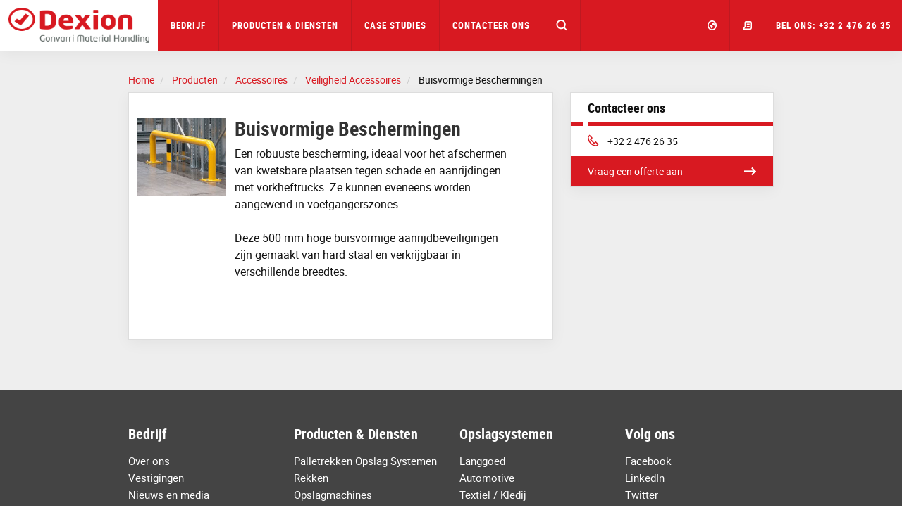

--- FILE ---
content_type: text/html; charset=utf-8
request_url: https://www.dexion.be/producten/accessoires/Veiligheid-Accessoires/buisvormige-beschermingen/
body_size: 10599
content:




<!DOCTYPE html>
<html lang="nl-BE">
<head>
    <meta charset="utf-8" />
    <meta http-equiv="X-UA-Compatible" content="IE=10" />
    <meta name="viewport" content="width=device-width, initial-scale=1.0" />


    <meta property="og:title" content="Buisvormige Beschermingen" />
    <meta property="og:locale" content="nl-BE" />
    <meta property="og:url" content="https://www.dexion.be/producten/accessoires/Veiligheid-Accessoires/buisvormige-beschermingen/" />

            
                <link rel="apple-touch-icon" sizes="180x180" href="/favicon/dexion/apple-touch-icon.png">
                <link rel="icon" type="image/png" sizes="32x32" href="/favicon/dexion/favicon-32x32.png">
                <link rel="icon" type="image/png" sizes="16x16" href="/favicon/dexion/favicon-16x16.png">
                <link rel="mask-icon" href="/favicon/dexion/safari-pinned-tab.svg" color="#5bbad5">
                <link rel="shortcut icon" href="/favicon/dexion/favicon.ico">
                <meta name="msapplication-TileColor" content="#ffffff">
                <meta name="msapplication-config" content="/favicon/dexion/browserconfig.xml">
                <meta name="theme-color" content="#ffffff">
            


    <title>Buisvormige Beschermingen</title>
        <meta name="description" content="Een robuuste bescherming, ideaal voor het afschermen van kwetsbare plaatsen tegen schade en aanrijdingen met vorkheftrucks. Ze kunnen eveneens worden aangewend in voetgangerszones.
">
            <link rel="canonical" href="https://www.dexion.be/producten/accessoires/Veiligheid-Accessoires/buisvormige-beschermingen/">


            <link rel="alternate" href="https://www.dexion.com/products/accessories/safety/tubular-barrier/" hreflang="en" />
            <link rel="alternate" href="https://www.dexion.de/Produkte/zubehor/Sicherheitszubehor/rammschutzbugel/" hreflang="de" />
            <link rel="alternate" href="https://www.constructor.dk/produkter/Tilbehor/Sikkerhedstilbehor/rorformet-beskytter/" hreflang="da" />
            <link rel="alternate" href="https://www.kasten.fi/Tuotteet/Lisaosat/Turvallisuusosat/tormayskaide/" hreflang="fi" />
            <link rel="alternate" href="https://www.dexion.nl/magazijnstellingen/accessoires/veiligheid/beschermingsrail-buis/" hreflang="nl" />
            <link rel="alternate" href="https://www.dexion.be/producten/accessoires/Veiligheid-Accessoires/buisvormige-beschermingen/" hreflang="nl-BE" />
            <link rel="alternate" href="https://www.dexion.ro/produse/accesorii/accesorii-siguranta/bariera-tubulara/" hreflang="ro" />
            <link rel="alternate" href="https://www.dexionpolska.pl/Produkty/Akcesoria/Akcesoria-Zabezpieczajace/bariera-rurowa/" hreflang="pl" />
            <link rel="alternate" href="https://www.dexion.be/fr-be/Produits/Accessoires/Accessoires-de-securite/barriere-tubulaire/" hreflang="fr-BE" />
            <link rel="alternate" href="https://www.dexion.hu/termekek/kiegeszitok/biztonsagi-kiegeszitok/csoprofilu-vedo-korlat/" hreflang="hu" />
            <link rel="alternate" href="https://www.dexion.cz/produkty/prislusenstvi/bezpecnostni-prislusenstvi/trubkova-zabrana/" hreflang="cs-CZ" />
            <link rel="alternate" href="https://www.constructor-storage.ru/Produkty/aksessuary/dlja-bezopasnosti/zashchitnoye-ograzhdeniye/" hreflang="ru" />
            <link rel="alternate" href="https://www.dexion.sk/produkty/prislusenstvo/bezpecnostne-prislusenstvo/rurkova-zabrana/" hreflang="sk" />
            <link rel="alternate" href="https://www.dexion-austria.at/produkte/accessories/safety-accessories/tubular-barrier/" hreflang="de-AT" />
            <link rel="alternate" href="https://www.dexion-storage.ch/produkte/accessories/safety-accessories/tubular-barrier/" hreflang="de-CH" />
            <link rel="alternate" href="https://www.constructor-asia.com/products/accessories/safety-accessories/tubular-barrier/" hreflang="en-MY" />
            <link rel="alternate" href="https://www.dexionnorthamerica.com/products/accessories/safety-accessories/tubular-barrier/" hreflang="en-US" />
            <link rel="alternate" href="https://www.constructor-storage.uz/produkty/aksessuary/dlja-bezopasnosti/zashchitnoye-ograzhdeniye/" hreflang="uz-Cyrl-UZ" />
            <link rel="alternate" href="https://www.dexion.pt/produtos/acessorios/acessorios-de-seguranca/barreira-tubular/" hreflang="pt-PT" />
            <link rel="alternate" href="https://www.constructor-gmh.com/products/accessories/safety/tubular-barrier/" hreflang="en-029" />
    <link rel="stylesheet" type="text/css" href="/Static/css/main.css" media="screen" />
    <link rel="stylesheet" type="text/css" href="/Static/cookieconsent/cookieconsent.css" media="screen" />
    <link rel="stylesheet" type="text/css" href="/Static/css/showcase-blocks.css" media="screen" />
    

    <link href="/Static/css/print.css" rel="stylesheet" media="print" type="text/css" />
    

    <script src="https://code.jquery.com/jquery-3.1.1.min.js"
            integrity="sha256-hVVnYaiADRTO2PzUGmuLJr8BLUSjGIZsDYGmIJLv2b8="
            crossorigin="anonymous" charset="utf-8"></script>

    <script src="https://code.jquery.com/ui/1.12.1/jquery-ui.js"
            integrity="sha256-T0Vest3yCU7pafRw9r+settMBX6JkKN06dqBnpQ8d30="
            crossorigin="anonymous"></script>
    <style src="https://code.jquery.com/ui/1.12.1/themes/vader/jquery-ui.css" charset="utf-8"></style>

    <!-- Latest compiled and minified JavaScript -->
    <script src="https://maxcdn.bootstrapcdn.com/bootstrap/3.3.7/js/bootstrap.min.js" integrity="sha384-Tc5IQib027qvyjSMfHjOMaLkfuWVxZxUPnCJA7l2mCWNIpG9mGCD8wGNIcPD7Txa" crossorigin="anonymous"></script>

    <!-- Slick Slider -->
    <script src="/Static/slick-1.6.0/slick/slick.min.js"></script>

    <!-- jQuery Serializejson plugin -->
    <script src="/Static/js/jquery.serializejson.js"></script>

    <!-- Cookie consent -->
    <script src="/Static/cookieconsent/v3/cookieconsent.umd.js"></script>
    <link href="/Static/cookieconsent/v3/cookieconsent.css" rel="stylesheet" />
    

    <!-- Main JS -->
    <script src="/Static/js/main.js"></script>

    <!-- SVG use polyfill -->
    <script src="/Static/js/svgxuse.js"></script>

     

        <script>
            window.dataLayer = window.dataLayer || [];
            function gtag() { dataLayer.push(arguments); }

            gtag('consent', 'default', {
                'ad_storage': 'denied',
                'ad_user_data': 'denied',
                'ad_personalization': 'denied',
                'analytics_storage': 'denied'
            });
        </script>
<script>
(function(w, d, s, l, i){
w[l] = w[l] ||[]; w[l].push({
'gtm.start':
new Date().getTime(),event:'gtm.js'});var f = d.getElementsByTagName(s)[0],
j = d.createElement(s), dl = l != 'dataLayer' ? '&l=' + l : ''; j.async=true;j.src=
'https://www.googletagmanager.com/gtm.js?id='+i+dl;f.parentNode.insertBefore(j,f);
})(window,document,'script','dataLayer','GTM-KTPNFH8');
</script>
            <!-- Infinity Tracking Code 2023 -->
        <script>
            (function (i, n, f, t, y, x, z) {
                y = i._its = function () { return y.queue.push(arguments) }; y.version = '2.0'; y.queue = []; z = n.createElement(f); z.async = !0; z.src = t; x = n.getElementsByTagName(f)[0]; x.parentNode.insertBefore(z, x)
            })(window, document, 'script', 'https://script.infinity-tracking.com/infinitytrack.js?i=2939');
            window._its('init', '2939');
            window._its('track');
        </script>
        <!-- Infinity Tracking Code v2.0
        Copyright Infinity 2020
        www.infinity.co
        <script type="text/javascript">
            var _ictt = _ictt || [];
            _ictt.push(['_setIgrp', '2939']); // Installation ID
            _ictt.push(['_enableGAIntegration', { 'gua': true, 'ga': false }]);
            _ictt.push(['_enableAutoDiscovery']);
            _ictt.push(['_track']);
            (function () {
                var ict = document.createElement('script'); ict.type = 'text/javascript'; ict.async = true;
                ict.src = ('https:' == document.location.protocol ? 'https://' : 'http://') + 'ict.infinity-tracking.net/js/nas.v1.min.js';
                var scr = document.getElementsByTagName('script')[0]; scr.parentNode.insertBefore(ict, scr);
            })();
        </script>
        -->
        <!-- Infinity Tracking Code End -->
</head>

<body>
        <noscript><iframe src="https://www.googletagmanager.com/ns.html?id=GTM-KTPNFH8" height="0" width="0" style="display: none; visibility: hidden"></iframe></noscript>
    <a href="#maincontent" class="sr-only">Skip to main content</a>
    
    
    <div>


        <input id="currentLang" name="currentLang" type="hidden" value="nl-BE" />




<header class=" main-header">
    <nav class="navbar navbar-default navbar-fixed-top">
        <div class="container-fluid">
            <!-- Brand and toggle get grouped for better mobile display -->

            <div class="navbar-header">
                <a class="logo" href="/" title="Dexion Belgi&#235;">
                    <img src="/globalassets/images/company/logos/logo_dexion.png"/>

                </a>

                <div class="hidden-md hidden-lg dropdown fw active">
                    <a href="#" class="dropdown-toggle search-mobile-dropdown" data-toggle="dropdown" role="button" aria-haspopup="true" aria-expanded="false"><svg class='icon icon-md fill open-icon'><use xlink:href='/Static/gfx/svg_icons/sprite-out/sprite-in.svg#mag' /></svg><svg class='icon icon-md fill close-icon'><use xlink:href='/Static/gfx/svg_icons/sprite-out/sprite-in.svg#menu-close' /></svg></a>

                    <ul class="dropdown-menu background-1 dropdown-menu-whole-width search-mobile-menu">
                        <li>
<form action="/Zoeken/" class="form-inline searchbox" method="get">                                    <div class="container-fluid">
                                        <div class="row">
                                            <div class="col-xs-10 col-xs-offset-1 searchbox-wrapper form-group has-feedback">
                                                <input type="text" class="form-control search-input" name="q" id="SearchKeywords" placeholder="Zoek producten of inhoud">
                                                <span class="form-control-feedback search-icon"><svg class='icon icon-md fill'><use xlink:href='/Static/gfx/svg_icons/sprite-out/sprite-in.svg#mag' /></svg> </span>
                                            </div>

                                        </div>
                                    </div>
</form>
                        </li>
                    </ul>
                </div>

                <button type="button" class="navbar-toggle collapsed button-mobile" data-toggle="collapse" data-target="#bs-navbar-collapse" aria-expanded="false">
                    <span class="sr-only">Toggle navigation</span>
                    <span class="icon-bar top-bar"></span>
                    <span class="icon-bar middle-bar"></span>
                    <span class="icon-bar bottom-bar"></span>
                </button>
            </div>

            <div class="collapse navbar-collapse info-text-height" id="bs-navbar-collapse">
                <ul class="nav navbar-nav">

            <li class="dropdown fw">
                <a href="/Bedrijf/" title="Bedrijf" class="dropdown-toggle info-text-height" data-toggle="dropdown" role="button" aria-haspopup="true" aria-expanded="false">Bedrijf <span class="visible-sm visible-xs hidden-md hidden-lg mobilenav-border"></span> <span class="visible-sm visible-xs hidden-md hidden-lg expand-plucicon">+</span></a>
                <div class="visible-lg visible-md arrow"></div>

                <ul class="dropdown-menu background-1 dropdown-menu-whole-width dropdown-menu-mobile">
                    
                    <!--For mobile menu-->
                        <li class="hidden-md hidden-lg">

                            <div class="col-sm-12">
                                <div class="dropdown-menu-mobile__item">

                                    <a class="h2 heading" href="/Bedrijf/Over-ons/" target="Constructor.Models.Pages.StandardContentPageWithMenu_DynamicProxy">
                                        Over ons <span class="dropdown-menu-mobile__icon"><svg class='icon icon-sm fill'><use xlink:href='/Static/gfx/svg_icons/sprite-out/sprite-in.svg#link-arrow-right' /></svg></span>
                                    </a>
                                </div>
                            </div>
                        </li>
                        <li class="hidden-md hidden-lg">

                            <div class="col-sm-12">
                                <div class="dropdown-menu-mobile__item">

                                    <a class="h2 heading" href="/Bedrijf/Duurzaamheid/" target="Constructor.Models.Pages.StandardContentPageWithMenu_DynamicProxy">
                                        Duurzaamheid <span class="dropdown-menu-mobile__icon"><svg class='icon icon-sm fill'><use xlink:href='/Static/gfx/svg_icons/sprite-out/sprite-in.svg#link-arrow-right' /></svg></span>
                                    </a>
                                </div>
                            </div>
                        </li>
                        <li class="hidden-md hidden-lg">

                            <div class="col-sm-12">
                                <div class="dropdown-menu-mobile__item">

                                    <a class="h2 heading" href="/Bedrijf/downloads/" target="Constructor.Models.Pages.DownloadListPage_DynamicProxy">
                                        Downloads <span class="dropdown-menu-mobile__icon"><svg class='icon icon-sm fill'><use xlink:href='/Static/gfx/svg_icons/sprite-out/sprite-in.svg#link-arrow-right' /></svg></span>
                                    </a>
                                </div>
                            </div>
                        </li>
                        <li class="hidden-md hidden-lg">

                            <div class="col-sm-12">
                                <div class="dropdown-menu-mobile__item">

                                    <a class="h2 heading" href="/Bedrijf/Nieuws-en-media/" target="Constructor.Models.Pages.NewsOverviewPage_DynamicProxy">
                                        Nieuws en media <span class="dropdown-menu-mobile__icon"><svg class='icon icon-sm fill'><use xlink:href='/Static/gfx/svg_icons/sprite-out/sprite-in.svg#link-arrow-right' /></svg></span>
                                    </a>
                                </div>
                            </div>
                        </li>

                    <li>
                        <div class="container">
                            <div class="row flex-row">
                                    <div class="col-sm-3">

                                        <div class="well well-xs height-100 visible-md visible-lg">
                                            <a href="/Bedrijf/Over-ons/">
                                                <img class="img-responsive" alt="Over ons"
                                                     src="/globalassets/images/company/menu/about-us-menu-image.jpg?width=552&amp;height=324&amp;quality=80&amp;mode=crop" />
                                            </a>
                                            <div class="inner">
                                                <a class="h2 heading" href="/Bedrijf/Over-ons/">
                                                    Over ons
                                                </a>
                                                <ul class="list-unstyled">

                                                            <li>
                                                                <a class="" href="/Bedrijf/Over-ons/Geschiedenis/">Geschiedenis</a>
                                                            </li>
                                                            <li>
                                                                <a class="" href="/Bedrijf/Over-ons/Vestigingen/">Vestigingen</a>
                                                            </li>
                                                            <li>
                                                                <a class="" href="/Bedrijf/Over-ons/Versterk-ons-team/">Versterk ons team</a>
                                                            </li>
                                                    
                                                </ul>
                                                
                                            </div>
                                        </div>
                                    </div>
                                    <div class="col-sm-3">

                                        <div class="well well-xs height-100 visible-md visible-lg">
                                            <a href="/Bedrijf/Duurzaamheid/">
                                                <img class="img-responsive" alt="Duurzaamheid"
                                                     src="/globalassets/images/company/menu/sustainability-menu-image.jpg?width=552&amp;height=324&amp;quality=80&amp;mode=crop" />
                                            </a>
                                            <div class="inner">
                                                <a class="h2 heading" href="/Bedrijf/Duurzaamheid/">
                                                    Duurzaamheid
                                                </a>
                                                <ul class="list-unstyled">

                                                            <li>
                                                                <a class="" href="/Bedrijf/Duurzaamheid/Milieu/">Milieu</a>
                                                            </li>
                                                            <li>
                                                                <a class="" href="/Bedrijf/Duurzaamheid/Gezondheid-veiligheid/">Gezondheid &amp; Veiligheid</a>
                                                            </li>
                                                            <li>
                                                                <a class="" href="/Bedrijf/Duurzaamheid/Maatschappelijke-verantwoordelijkheid/">Maatschappelijke verantwoordelijkheid</a>
                                                            </li>
                                                    
                                                </ul>
                                                
                                            </div>
                                        </div>
                                    </div>
                                    <div class="col-sm-3">

                                        <div class="well well-xs height-100 visible-md visible-lg">
                                            <a href="/Bedrijf/downloads/">
                                                <img class="img-responsive" alt="Downloads"
                                                     src="/globalassets/test/download.jpg?width=552&amp;height=324&amp;quality=80&amp;mode=crop" />
                                            </a>
                                            <div class="inner">
                                                <a class="h2 heading" href="/Bedrijf/downloads/">
                                                    Downloads
                                                </a>
                                                <ul class="list-unstyled">

                                                            <li>
                                                                <a class="" href="/Bedrijf/downloads/Productcatalogi/">Productcatalogi</a>
                                                            </li>
                                                            <li>
                                                                <a class="" href="/Bedrijf/downloads/opslag-oplossingen-catalogi/">Opslag oplossingen catalogi</a>
                                                            </li>
                                                            <li>
                                                                <a class="" href="/Bedrijf/downloads/Industrie-Catalogi/">Industrie Catalogi</a>
                                                            </li>
                                                            <li>
                                                                <a class="" href="/Bedrijf/downloads/white-papers/">White Papers</a>
                                                            </li>
                                                            <li>
                                                                <a class="" href="/Bedrijf/downloads/Onderscheidingen-en-accreditaties/">Onderscheidingen en accreditaties</a>
                                                            </li>
                                                            <li>
                                                                <a class="" href="/Bedrijf/downloads/duurzaamheid/">Duurzaamheid</a>
                                                            </li>
                                                    
                                                </ul>
                                                
                                            </div>
                                        </div>
                                    </div>
                                    <div class="col-sm-3">

                                        <div class="well well-xs height-100 visible-md visible-lg">
                                            <a href="/Bedrijf/Nieuws-en-media/">
                                                <img class="img-responsive" alt="Nieuws en media"
                                                     src="/globalassets/images/company/menu/news-media-menu-image.jpg?width=552&amp;height=324&amp;quality=80&amp;mode=crop" />
                                            </a>
                                            <div class="inner">
                                                <a class="h2 heading" href="/Bedrijf/Nieuws-en-media/">
                                                    Nieuws en media
                                                </a>
                                                <ul class="list-unstyled">

                                                            <li>
                                                                <a class="" href="/Bedrijf/Nieuws-en-media/Algemeen-Nieuws/">Algemeen Nieuws</a>
                                                            </li>
                                                            <li>
                                                                <a class="" href="/Bedrijf/Nieuws-en-media/Productontwikkeling/">Productontwikkeling</a>
                                                            </li>
                                                            <li>
                                                                <a class="" href="/Bedrijf/Nieuws-en-media/Evenementen/">Evenementen</a>
                                                            </li>
                                                    
                                                </ul>
                                                
                                            </div>
                                        </div>
                                    </div>
                            </div>
                            <div class="text-right parent-link visible-md visible-lg">
                                <a href="/Bedrijf/">Bedrijf<svg class='icon icon-md fill'><use xlink:href='/Static/gfx/svg_icons/sprite-out/sprite-in.svg#link-arrow' /></svg></a>
                            </div>
                        </div>
                    </li>
                </ul>

            </li>

            <li class="dropdown fw">
                <a href="/producten-diensten/" class="dropdown-toggle info-text-height" data-toggle="dropdown" role="button" aria-haspopup="true" aria-expanded="false">Producten &amp; Diensten <span class="visible-sm visible-xs hidden-md hidden-lg mobilenav-border"></span> <span class="visible-sm visible-xs hidden-md hidden-lg expand-plucicon">+</span></a>
                <div class="visible-lg visible-md arrow"></div>

                <ul class="dropdown-menu background-1 dropdown-menu-whole-width dropdown-menu-mobile">
                    
                    <!--For mobile menu-->
                        <li class="hidden-md hidden-lg">

                            <div class="col-sm-12">
                                <div class="dropdown-menu-mobile__item">

                                    <a class="h2 heading" href="/producten/" target="Constructor.Models.Pages.SectionOverviewPage_DynamicProxy">
                                        Producten <span class="dropdown-menu-mobile__icon"><svg class='icon icon-sm fill'><use xlink:href='/Static/gfx/svg_icons/sprite-out/sprite-in.svg#link-arrow-right' /></svg></span>
                                    </a>
                                </div>
                            </div>
                        </li>
                        <li class="hidden-md hidden-lg">

                            <div class="col-sm-12">
                                <div class="dropdown-menu-mobile__item">

                                    <a class="h2 heading" href="/industrieen/" target="Constructor.Models.Pages.SectionOverviewPage_DynamicProxy">
                                        Industrie&#235;n <span class="dropdown-menu-mobile__icon"><svg class='icon icon-sm fill'><use xlink:href='/Static/gfx/svg_icons/sprite-out/sprite-in.svg#link-arrow-right' /></svg></span>
                                    </a>
                                </div>
                            </div>
                        </li>
                        <li class="hidden-md hidden-lg">

                            <div class="col-sm-12">
                                <div class="dropdown-menu-mobile__item">

                                    <a class="h2 heading" href="/opslag-oplossingen/" target="Constructor.Models.Pages.SectionOverviewPage_DynamicProxy">
                                        Opslag Oplossingen <span class="dropdown-menu-mobile__icon"><svg class='icon icon-sm fill'><use xlink:href='/Static/gfx/svg_icons/sprite-out/sprite-in.svg#link-arrow-right' /></svg></span>
                                    </a>
                                </div>
                            </div>
                        </li>
                        <li class="hidden-md hidden-lg">

                            <div class="col-sm-12">
                                <div class="dropdown-menu-mobile__item">

                                    <a class="h2 heading" href="/dienstverlening/" target="Constructor.Models.Pages.SectionOverviewPage_DynamicProxy">
                                        Dienstverlening <span class="dropdown-menu-mobile__icon"><svg class='icon icon-sm fill'><use xlink:href='/Static/gfx/svg_icons/sprite-out/sprite-in.svg#link-arrow-right' /></svg></span>
                                    </a>
                                </div>
                            </div>
                        </li>

                    <li>
                        <div class="container">
                            <div class="row flex-row">
                                    <div class="col-sm-3">

                                        <div class="well well-xs height-100 visible-md visible-lg">
                                            <a href="/producten/">
                                                <img class="img-responsive" alt="Producten"
                                                     src="/globalassets/images/products/products.jpg?width=552&amp;height=324&amp;quality=80&amp;mode=crop" />
                                            </a>
                                            <div class="inner">
                                                <a class="h2 heading" href="/producten/">
                                                    Producten
                                                </a>
                                                <ul class="list-unstyled">

                                                            <li>
                                                                <a class="" href="/producten/palletopslag/">Palletstellingen</a>
                                                            </li>
                                                            <li>
                                                                <a class="" href="/producten/legbordrekken/">Legbordrekken</a>
                                                            </li>
                                                            <li>
                                                                <a class="" href="/producten/opslagmachines/">Opslagmachines</a>
                                                            </li>
                                                            <li>
                                                                <a class="" href="/producten/draagarmstellingen/">Draagarmstellingen</a>
                                                            </li>
                                                            <li>
                                                                <a class="" href="/producten/optimalisering-van-de-werkruimte/">Optimalisering van de werkruimte</a>
                                                            </li>
                                                            <li>
                                                                <a class="" href="/producten/accessoires/">Accessoires</a>
                                                            </li>
                                                    
                                                </ul>
                                                
                                            </div>
                                        </div>
                                    </div>
                                    <div class="col-sm-3">

                                        <div class="well well-xs height-100 visible-md visible-lg">
                                            <a href="/industrieen/">
                                                <img class="img-responsive" alt="Industrie&#235;n"
                                                     src="/globalassets/images/industries/industry.jpg?width=552&amp;height=324&amp;quality=80&amp;mode=crop" />
                                            </a>
                                            <div class="inner">
                                                <a class="h2 heading" href="/industrieen/">
                                                    Industrie&#235;n
                                                </a>
                                                <ul class="list-unstyled">

                                                            <li>
                                                                <a class="" href="/industrieen/Logistieke-dienstverlening/">Logistieke dienstverlening</a>
                                                            </li>
                                                            <li>
                                                                <a class="" href="/industrieen/automotive/">Automotive</a>
                                                            </li>
                                                            <li>
                                                                <a class="" href="/industrieen/Voedsel-Dranken/">Voedsel &amp; Dranken</a>
                                                            </li>
                                                            <li>
                                                                <a class="" href="/industrieen/Slanke-productie/">Slanke Productie / Lean Manufacturing</a>
                                                            </li>
                                                            <li>
                                                                <a class="" href="/industrieen/ecommerce/">eCommerce</a>
                                                            </li>
                                                            <li>
                                                                <a class="" href="/industrieen/Farmaceutica/">Farmaceutica</a>
                                                            </li>
                                                            <li class="mega-menu-hide-item">
                                                                <a class="" href="/industrieen/Garage-Werkplaats/">Garage &amp; Werkplaats</a>
                                                            </li>
                                                            <li class="mega-menu-hide-item">
                                                                <a class="" href="/industrieen/Bouwmaterialen/">Bouwmaterialen</a>
                                                            </li>
                                                            <li class="mega-menu-hide-item">
                                                                <a class="" href="/industrieen/Visvangst/">Visvangst</a>
                                                            </li>
                                                            <li class="mega-menu-hide-item">
                                                                <a class="" href="/industrieen/Textiel-Kledij/">Textiel / Kledij</a>
                                                            </li>
                                                    
                                                </ul>
                                                    <span class="btn-mega-manu-show-all">...</span>
                                                
                                            </div>
                                        </div>
                                    </div>
                                    <div class="col-sm-3">

                                        <div class="well well-xs height-100 visible-md visible-lg">
                                            <a href="/opslag-oplossingen/">
                                                <img class="img-responsive" alt="Opslag Oplossingen"
                                                     src="/globalassets/images/solutions/solutions.jpg?width=552&amp;height=324&amp;quality=80&amp;mode=crop" />
                                            </a>
                                            <div class="inner">
                                                <a class="h2 heading" href="/opslag-oplossingen/">
                                                    Opslag Oplossingen
                                                </a>
                                                <ul class="list-unstyled">

                                                            <li>
                                                                <a class="" href="/opslag-oplossingen/Koude-opslag-Koel-Vries/">Koude opslag (Koel &amp; Vries)</a>
                                                            </li>
                                                            <li>
                                                                <a class="" href="/opslag-oplossingen/oplossingen-voor-kleingoed-opslag/">Oplossingen voor kleingoed opslag</a>
                                                            </li>
                                                            <li>
                                                                <a class="" href="/opslag-oplossingen/dynamische-opslagsystemen/">Dynamische Opslagsystemen</a>
                                                            </li>
                                                            <li>
                                                                <a class="" href="/opslag-oplossingen/Zware-lasten/">Zware lasten</a>
                                                            </li>
                                                            <li>
                                                                <a class="" href="/opslag-oplossingen/Bandenopslag/">Bandenopslag</a>
                                                            </li>
                                                            <li>
                                                                <a class="" href="/opslag-oplossingen/Langgoed/">Langgoed</a>
                                                            </li>
                                                            <li class="mega-menu-hide-item">
                                                                <a class="" href="/opslag-oplossingen/Geautomatiseerde-magazijnen/">Geautomatiseerde magazijnen</a>
                                                            </li>
                                                            <li class="mega-menu-hide-item">
                                                                <a class="" href="/opslag-oplossingen/Etagebouw/">Etagebouw</a>
                                                            </li>
                                                            <li class="mega-menu-hide-item">
                                                                <a class="" href="/opslag-oplossingen/Seismische-Zones/">Seismische Zones</a>
                                                            </li>
                                                    
                                                </ul>
                                                    <span class="btn-mega-manu-show-all">...</span>
                                                
                                            </div>
                                        </div>
                                    </div>
                                    <div class="col-sm-3">

                                        <div class="well well-xs height-100 visible-md visible-lg">
                                            <a href="/dienstverlening/">
                                                <img class="img-responsive" alt="Dienstverlening"
                                                     src="/globalassets/services/services.jpg?width=552&amp;height=324&amp;quality=80&amp;mode=crop" />
                                            </a>
                                            <div class="inner">
                                                <a class="h2 heading" href="/dienstverlening/">
                                                    Dienstverlening
                                                </a>
                                                <ul class="list-unstyled">

                                                            <li>
                                                                <a class="" href="/dienstverlening/Adviesverlening/">Adviesverlening</a>
                                                            </li>
                                                            <li>
                                                                <a class="" href="/dienstverlening/Rekinspecties/">Rekinspecties</a>
                                                            </li>
                                                            <li>
                                                                <a class="" href="/dienstverlening/Montage/">Montage</a>
                                                            </li>
                                                            <li>
                                                                <a class="" href="/dienstverlening/Service-Onderhoud/">Service &amp; Onderhoud</a>
                                                            </li>
                                                            <li>
                                                                <a class="" href="/dienstverlening/Gezondheid-en-veiligheid/">Gezondheid en veiligheid</a>
                                                            </li>
                                                            <li>
                                                                <a class="" href="/dienstverlening/Cursussen-Seminaries/">Cursussen &amp; Seminaries</a>
                                                            </li>
                                                    
                                                </ul>
                                                
                                            </div>
                                        </div>
                                    </div>
                            </div>
                            <div class="text-right parent-link visible-md visible-lg">
                                <a href="/producten-diensten/">Producten &amp; Diensten<svg class='icon icon-md fill'><use xlink:href='/Static/gfx/svg_icons/sprite-out/sprite-in.svg#link-arrow' /></svg></a>
                            </div>
                        </div>
                    </li>
                </ul>

            </li>

                                    <li><a title="Case studies" href="/case-studies/">Case Studies</a></li>

                                    <li><a title="Contacteer ons" href="/Contacteer-ons/">Contacteer ons</a></li>

                    <li class="search-in-nav">
                        <div class="searchbox-wrapper form-group has-feedback">
                            
<form action="/Zoeken/" class="form-inline searchbox" method="get">                                    <input type="text" class="form-control search-input" name="q" id="SearchKeywords" placeholder="Zoek producten of inhoud">
                                    <span class="form-control-feedback search-icon"><svg class='icon icon-md fill'><use xlink:href='/Static/gfx/svg_icons/sprite-out/sprite-in.svg#mag' /></svg> </span>
</form>
                        </div>
                    </li>
                    <li class="search-button-in-nav hidden-xs hidden-sm dropdown fw active">
                        <a href="#" class="dropdown-toggle" data-toggle="dropdown" role="button" aria-haspopup="true" aria-expanded="false"><svg class='icon icon-md fill open-icon'><use xlink:href='/Static/gfx/svg_icons/sprite-out/sprite-in.svg#mag' /></svg><svg class='icon icon-md fill close-icon'><use xlink:href='/Static/gfx/svg_icons/sprite-out/sprite-in.svg#menu-close' /></svg></a>
                        <div class="arrow"></div>
                        <ul class="dropdown-menu background-1 dropdown-menu-whole-width">
                            <li>
                                <!--
                                <form class="navbar-form navbar-left">
                                    <div class="form-group">
                                        <input type="text" class="form-control" placeholder="Search">
                                    </div>
                                    <button type="submit" class="btn btn-default">Submit</button>
                                </form>
                                -->

<form action="/Zoeken/" class="form-inline searchbox" method="get">                                        <div class="container-fluid">
                                            <div class="row">
                                                <div class="col-xs-10 col-xs-offset-1 searchbox-wrapper form-group has-feedback">
                                                    <input type="text" class="form-control search-input" name="q" id="SearchKeywords" placeholder="Zoek producten of inhoud">
                                                    <span class="form-control-feedback search-icon"><svg class='icon icon-md fill'><use xlink:href='/Static/gfx/svg_icons/sprite-out/sprite-in.svg#mag' /></svg> </span>
                                                </div>

                                            </div>
                                        </div>
</form>
                            </li>
                        </ul>
                    </li>

                </ul>

                <ul class="nav navbar-nav navbar-right">
                        <li class="dropdown fw">
                            <a href="#" class="dropdown-toggle small" data-toggle="dropdown" role="button" aria-haspopup="true" aria-expanded="false">
                                <svg class='icon icon-md fill hidden-sm hidden-xs'><use xlink:href='/Static/gfx/svg_icons/sprite-out/sprite-in.svg#market' /></svg>
                                <svg class='icon icon-lg fill visible-sm visible-xs'><use xlink:href='/Static/gfx/svg_icons/sprite-out/sprite-in.svg#market' /></svg>
                                <!--Plus and border icons for mobile view-->
                                <span class="visible-sm visible-xs hidden-md hidden-lg mobilenav-border"></span> <span class="visible-sm visible-xs hidden-md hidden-lg expand-plucicon">+</span>
                                <!-----------------End ------------->
                                <!--Get all the hosted languages (skip the first(wild card) (*)) for now -->
                                


                            </a>
                            <ul class="dropdown-menu background-1 dropdown-menu-whole-width dropdown-menu-mobile">
                                
                                <li class="market-picker-group">
<div class="container">
    <div class="row">
        <div class="col-xs-12">
            <span class="h2 heading market-picker-heading">Local Offices</span>
        </div>
    </div>
    <div class="row">
                        <div class="col-md-3 col-sm-6"><a class="market-picker-link h4 " href="//www.dexion-austria.at">Austria</a></div>
                        <div class="col-md-3 col-sm-6">
                            <a class="market-picker-link js-sub-dropdown-toggle h4 " href="#">
                                Belgium <span>+</span>
                            </a>
                            <ul class="js-sub-dropdown hidden list-unstyled">
                                    <li><a class="h5 current" href="//www.dexion.be">Dexion.be (NL)</a></li>
                                    <li><a class="h5 " href="//www.dexion.be/fr-be">Dexion.be (FR)</a></li>
                            </ul>
                        </div>
                        <div class="col-md-3 col-sm-6"><a class="market-picker-link h4 " href="//www.almaceno.co/en/">Colombia</a></div>
                        <div class="col-md-3 col-sm-6"><a class="market-picker-link h4 " href="//www.dexion.cz">Czech Republic</a></div>
                        <div class="col-md-3 col-sm-6"><a class="market-picker-link h4 " href="//www.constructor.dk">Denmark</a></div>
                        <div class="col-md-3 col-sm-6"><a class="market-picker-link h4 " href="//www.kasten.fi">Finland</a></div>
                        <div class="col-md-3 col-sm-6"><a class="market-picker-link h4 " href="//www.dexionfrance.fr">France</a></div>
                        <div class="col-md-3 col-sm-6"><a class="market-picker-link h4 " href="//www.dexion.de">Germany</a></div>
                        <div class="col-md-3 col-sm-6"><a class="market-picker-link h4 " href="//www.dexion.hu">Hungary</a></div>
                        <div class="col-md-3 col-sm-6"><a class="market-picker-link h4 " href="//www.constructor.no">Norway</a></div>
                        <div class="col-md-3 col-sm-6"><a class="market-picker-link h4 " href="//www.dexionpolska.pl">Poland</a></div>
                        <div class="col-md-3 col-sm-6"><a class="market-picker-link h4 " href="//www.dexion.pt">Portugal</a></div>
                        <div class="col-md-3 col-sm-6"><a class="market-picker-link h4 " href="//www.dexion.ro">Romania</a></div>
                        <div class="col-md-3 col-sm-6"><a class="market-picker-link h4 " href="//www.dexion.sk">Slovakia</a></div>
                        <div class="col-md-3 col-sm-6"><a class="market-picker-link h4 " href="//www.dexion.com">Spain</a></div>
                        <div class="col-md-3 col-sm-6">
                            <a class="market-picker-link js-sub-dropdown-toggle h4 " href="#">
                                Sweden <span>+</span>
                            </a>
                            <ul class="js-sub-dropdown hidden list-unstyled">
                                    <li><a class="h5 " href="//www.constructor.se">Constructor.se</a></li>
                                    <li><a class="h5 " href="//www.gonvarristalteknik.se">GonvarriStalteknik.se</a></li>
                            </ul>
                        </div>
                        <div class="col-md-3 col-sm-6"><a class="market-picker-link h4 " href="//www.dexion-storage.ch">Switzerland</a></div>
                        <div class="col-md-3 col-sm-6"><a class="market-picker-link h4 " href="//www.dexion.nl">The Netherlands</a></div>
                        <div class="col-md-3 col-sm-6"><a class="market-picker-link h4 " href="//www.dexion.co.uk">United Kingdom</a></div>

    </div>
</div>

                                </li>
                                <li class="market-picker-group">
<div class="container">
    <div class="row">
        <div class="col-xs-12">
            <span class="h2 heading market-picker-heading">Other</span>
        </div>
    </div>
    <div class="row">
                        <div class="col-md-3 col-sm-6">
                            <a class="market-picker-link js-sub-dropdown-toggle h4 " href="#">
                                International <span>+</span>
                            </a>
                            <ul class="js-sub-dropdown hidden list-unstyled">
                                    <li><a class="h5 " href="//www.gonvarri-mh.com">Gonvarri-mh.com</a></li>
                                    <li><a class="h5 " href="//www.dexion.com">Dexion.com</a></li>
                                    <li><a class="h5 " href="//www.gonvarristalteknik.com">GonvarriStalteknik.com</a></li>
                            </ul>
                        </div>
                        <div class="col-md-3 col-sm-6">
                            <a class="market-picker-link js-sub-dropdown-toggle h4 " href="#">
                                Export (Europe) <span>+</span>
                            </a>
                            <ul class="js-sub-dropdown hidden list-unstyled">
                                    <li><a class="h5 " href="//www.dexion.al">Albania</a></li>
                                    <li><a class="h5 " href="//www.dexion.ba">Bosnia &amp; Herzegovina</a></li>
                                    <li><a class="h5 " href="//www.dexion.bg">Bulgaria</a></li>
                                    <li><a class="h5 " href="//www.dexioncroatia.com">Croatia</a></li>
                                    <li><a class="h5 " href="//www.dexion.com.cy">Cyprus</a></li>
                                    <li><a class="h5 " href="//www.dexion.ie">Ireland</a></li>
                                    <li><a class="h5 " href="//www.dexion.lu">Luxembourg</a></li>
                                    <li><a class="h5 " href="//www.dexion-storage.mk">Macedonia</a></li>
                                    <li><a class="h5 " href="//www.dexion.md">Moldova</a></li>
                                    <li><a class="h5 " href="//www.dexion-storage.me">Montenegro</a></li>
                                    <li><a class="h5 " href="//www.dexion.rs">Serbia</a></li>
                                    <li><a class="h5 " href="//www.dexion.si">Slovenia</a></li>
                                    <li><a class="h5 " href="//www.dexionturkey.com">Turkey</a></li>
                                    <li><a class="h5 " href="//www.dexion.ua">Ukraine</a></li>
                            </ul>
                        </div>
                        <div class="col-md-3 col-sm-6">
                            <a class="market-picker-link js-sub-dropdown-toggle h4 " href="#">
                                Export (Asia) <span>+</span>
                            </a>
                            <ul class="js-sub-dropdown hidden list-unstyled">
                                    <li><a class="h5 " href="//www.constructor-asia.com">Constructor Asia</a></li>
                            </ul>
                        </div>

    </div>
</div>

                                </li>

                                
                                
                            </ul>
                        </li>
                            <li class="dropdown">
                                <a href="#" class="dropdown-toggle small" data-toggle="dropdown" role="button" aria-haspopup="true" aria-expanded="false">
                                    <svg class='icon icon-md fill hidden-sm hidden-xs'><use xlink:href='/Static/gfx/svg_icons/sprite-out/sprite-in.svg#lang' /></svg>
                                    <svg class='icon icon-lg fill visible-sm visible-xs'><use xlink:href='/Static/gfx/svg_icons/sprite-out/sprite-in.svg#lang' /></svg>
                                    <span class="visible-sm visible-xs hidden-md hidden-lg mobilenav-border"></span> <span class="visible-sm visible-xs hidden-md hidden-lg expand-plucicon">+</span>
                                    

                                </a>
                                <ul class="dropdown-menu dropdown-menu-lg">
                                    <!--Get all the hosted languages (skip the first(wild card) (*)) for now -->
                                    <!-- Version 2 -->


                                        <li class="active"><a href="/">Nederlands (Belgi&#235;)</a></li>
                                        <li role="separator" class="divider"></li>
                                            <li><a href="/fr-be">fran&#231;ais (Belgique)</a></li>
                                </ul>
                            </li>
                                            <li class="">
                            <div class="navbar-message">
                                <p>Bel ons: +32 2 476 26 35</p>
                            </div>
                        </li>
                </ul>
            </div><!-- /.container-fluid -->
        
    </nav>
</header>

        <div id="maincontent">
            


<div class="background-1 main-content-padding">


    <div class="hidden-xs container show-amp">
        <div class="row">
            <div class="col-xs-12">
                <ul class="breadcrumb" itemscope itemtype="http://schema.org/BreadcrumbList">
                    <li itemprop="itemListElement" itemscope itemtype="http://schema.org/ListItem">

                        <a href="/" itemprop="item">
                            <span itemprop="name">Home</span>
                        </a>
                        <meta itemprop="position" content="1" />
                    </li>
                                    <li itemprop="itemListElement" itemscope itemtype="http://schema.org/ListItem">
                    <a href="/producten/" itemprop="item">
                        <span itemprop="name">Producten</span>
                    </a>
                    <meta itemprop="position" content="2"/>
                </li>
                <li itemprop="itemListElement" itemscope itemtype="http://schema.org/ListItem">
                    <a href="/producten/accessoires/" itemprop="item">
                        <span itemprop="name">Accessoires</span>
                    </a>
                    <meta itemprop="position" content="3"/>
                </li>
                <li itemprop="itemListElement" itemscope itemtype="http://schema.org/ListItem">
                    <a href="/producten/accessoires/Veiligheid-Accessoires/" itemprop="item">
                        <span itemprop="name">Veiligheid Accessoires</span>
                    </a>
                    <meta itemprop="position" content="4"/>
                </li>
                <li itemprop="itemListElement" itemscope itemtype="http://schema.org/ListItem">
                    <span itemprop="name">Buisvormige Beschermingen</span>
                    <meta itemprop="position" content="5"/>
                </li>

                </ul>
            </div>
        </div>
    </div>

    <div class="container">
        <div class="row">
            <div class="col-sm-8">
                <div class="main-box background-0">
                    
    <div class="standard-page-padding accessoriespage">
        <div class="row">
            <div class="col-sm-12">
                <div class="row">
                    <div class="col-sm-3">
                        <img class="img-responsive" alt="Buisvormige Beschermingen" src="/globalassets/images/products/accessories/safety/tubular-barrier.jpg?w=213&h=186&mode=crop" />
                    </div>

                    <div class="col-sm-8 accessoriespage__container">
                        <h1 class="accessoriespage__heading">Buisvormige Beschermingen</h1>
                        <p>Een robuuste bescherming, ideaal voor het afschermen van kwetsbare plaatsen tegen schade en aanrijdingen met vorkheftrucks. Ze kunnen eveneens worden aangewend in voetgangerszones.</p>
<p>Deze 500 mm hoge buisvormige aanrijdbeveiligingen zijn gemaakt van hard staal en verkrijgbaar in verschillende breedtes.</p>

                    </div>

                </div>




            </div>
        </div>
    </div>
    


                </div>
            </div>
            <div class="col-sm-4">
                



<div class="sidebar-box">
    <div class="h3">Contacteer ons</div>
    <div class="divider-line small"></div>
    <ul class="list-unstyled icon-link-list">
                    <li>
                <svg class='icon icon-md stroke icon-link-color'><use xlink:href='/Static/gfx/svg_icons/sprite-out/sprite-in.svg#phone' /></svg><span class="sr-only">Phone:</span><span class="InfinityNumber clickable">+32 2 476 26 35</span>
            </li>
            </ul>
        <a href="/vraag-een-offerte-aan/" class="link-bar"><span class="link-text">Vraag een offerte aan</span> <svg class='icon icon-md fill'><use xlink:href='/Static/gfx/svg_icons/sprite-out/sprite-in.svg#link-arrow' /></svg></a>
</div>

    


            </div>
        </div>
    </div>
    





</div>


        </div>

<footer class="hidden-print">

    <div class="newsletter-form">


    </div>

    <div class="big-footer">
        <div class="container">
            <div class="row">
                <div class="inner hidden-xs">
                    <div class="col-sm-3">
                        <div class="heading">Bedrijf</div>
                        <ul class="list-unstyled">
        <li><a href="/Bedrijf/Over-ons/">Over ons</a></li>
        <li><a href="/Bedrijf/Over-ons/Vestigingen/">Vestigingen</a></li>
        <li><a href="/Bedrijf/Nieuws-en-media/">Nieuws en media</a></li>
        <li><a href="/Bedrijf/Duurzaamheid/Maatschappelijke-verantwoordelijkheid/">Maatschappelijke verantwoordelijkheid</a></li>
        <li><a href="http://www.gonvarri-mh.com/our-commitment/code-of-ethics/">Code of Ethics</a></li>
        <li><a href="/Bedrijf/Duurzaamheid/ethical-channel/">Ethics Channel</a></li>
        <li><a href="/Contacteer-ons/">Contacteer ons</a></li>
</ul>



                    </div>
                    <div class="col-sm-3">
                        <div class="heading">Producten &amp; Diensten</div>
                        <ul class="list-unstyled">
        <li><a href="/producten/palletopslag/">Palletrekken Opslag Systemen</a></li>
        <li><a href="/producten/legbordrekken/">Rekken</a></li>
        <li><a href="/producten/opslagmachines/">Opslagmachines</a></li>
        <li><a href="/producten/draagarmstellingen/">Draagarmstelling</a></li>
        <li><a href="/dienstverlening/Adviesverlening/">Adviesverlening</a></li>
        <li><a href="/dienstverlening/Cursussen-Seminaries/">Cursussen &amp; Seminaries</a></li>
        <li><a href="/dienstverlening/Service-Onderhoud/">Service &amp; Onderhoud</a></li>
        <li><a href="/Bedrijf/downloads/">Download</a></li>
</ul>



                    </div>
                    <div class="col-sm-3">
                        <div class="heading">Opslagsystemen</div>
                        <ul class="list-unstyled">
        <li><a href="/opslag-oplossingen/Langgoed/">Langgoed</a></li>
        <li><a href="/industrieen/automotive/">Automotive</a></li>
        <li><a href="/industrieen/Textiel-Kledij/">Textiel / Kledij</a></li>
        <li><a href="/opslag-oplossingen/Koude-opslag-Koel-Vries/">Koude opslag (Koel &amp; Vries)</a></li>
        <li><a href="/opslag-oplossingen/Bandenopslag/" target="_blank">Bandenopslag</a></li>
        <li><a href="/opslag-oplossingen/Zware-lasten/">Zware lasten</a></li>
        <li><a href="/opslag-oplossingen/Kleingoed/">Kleingoed</a></li>
        <li><a href="/opslag-oplossingen/Semi-automatisatie/">Semi-automatisatie</a></li>
</ul>



                    </div>
                    <div class="col-sm-3">
                        <div class="heading">Volg ons</div>
                        <ul class="list-unstyled">
        <li><a href="https://www.facebook.com/DexionBelgium/" target="_blank">Facebook</a></li>
        <li><a href="https://www.linkedin.com/company/dexion-gonvarri-material-handling/" target="_blank">LinkedIn</a></li>
        <li><a href="https://twitter.com/DexionUK" target="_blank">Twitter</a></li>
        <li><a href="https://www.instagram.com/gonvarrimh/" target="_blank">Instagram</a></li>
        <li><a href="https://www.youtube.com/user/DexionSolutions" target="_blank">YouTube</a></li>
        <li><a href="https://vimeo.com/channels/1083094" target="_blank">Vimeo</a></li>
</ul>



                    </div>
                </div>
                <div class="inner visible-xs">
                    <div class="col-xs-12">
                        <div class="panel-group">
                            <div class="panel panel-default">
                                <div class="panel-heading pos-r">
                                    <a role="button" class="link-block panel-expander collapsed" data-toggle="collapse" data-target="#footer-col-one">Bedrijf<svg class='icon icon-xs fill expand'><use xlink:href='/Static/gfx/svg_icons/sprite-out/sprite-in.svg#plus' /></svg><svg class='icon icon-xs fill collapse'><use xlink:href='/Static/gfx/svg_icons/sprite-out/sprite-in.svg#minus' /></svg></a>
                                </div>
                                <div id="footer-col-one" class="panel-collapse collapse">
                                    <div class="panel-body">
                                        <ul class="list-unstyled">
        <li><a href="/Bedrijf/Over-ons/">Over ons</a></li>
        <li><a href="/Bedrijf/Over-ons/Vestigingen/">Vestigingen</a></li>
        <li><a href="/Bedrijf/Nieuws-en-media/">Nieuws en media</a></li>
        <li><a href="/Bedrijf/Duurzaamheid/Maatschappelijke-verantwoordelijkheid/">Maatschappelijke verantwoordelijkheid</a></li>
        <li><a href="http://www.gonvarri-mh.com/our-commitment/code-of-ethics/">Code of Ethics</a></li>
        <li><a href="/Bedrijf/Duurzaamheid/ethical-channel/">Ethics Channel</a></li>
        <li><a href="/Contacteer-ons/">Contacteer ons</a></li>
</ul>



                                    </div>
                                </div>
                            </div>
                            <div class="panel panel-default">
                                <div class="panel-heading pos-r">
                                    <a role="button" class="link-block panel-expander collapsed" data-toggle="collapse" data-target="#footer-col-two">Producten &amp; Diensten<svg class='icon icon-xs fill expand'><use xlink:href='/Static/gfx/svg_icons/sprite-out/sprite-in.svg#plus' /></svg><svg class='icon icon-xs fill collapse'><use xlink:href='/Static/gfx/svg_icons/sprite-out/sprite-in.svg#minus' /></svg></a>
                                </div>
                                <div id="footer-col-two" class="panel-collapse collapse">
                                    <div class="panel-body">
                                        <ul class="list-unstyled">
        <li><a href="/producten/palletopslag/">Palletrekken Opslag Systemen</a></li>
        <li><a href="/producten/legbordrekken/">Rekken</a></li>
        <li><a href="/producten/opslagmachines/">Opslagmachines</a></li>
        <li><a href="/producten/draagarmstellingen/">Draagarmstelling</a></li>
        <li><a href="/dienstverlening/Adviesverlening/">Adviesverlening</a></li>
        <li><a href="/dienstverlening/Cursussen-Seminaries/">Cursussen &amp; Seminaries</a></li>
        <li><a href="/dienstverlening/Service-Onderhoud/">Service &amp; Onderhoud</a></li>
        <li><a href="/Bedrijf/downloads/">Download</a></li>
</ul>



                                    </div>
                                </div>
                            </div>
                            <div class="panel panel-default">
                                <div class="panel-heading pos-r">
                                    <a role="button" class="link-block panel-expander collapsed" data-toggle="collapse" data-target="#footer-col-three">Opslagsystemen<svg class='icon icon-xs fill expand'><use xlink:href='/Static/gfx/svg_icons/sprite-out/sprite-in.svg#plus' /></svg><svg class='icon icon-xs fill collapse'><use xlink:href='/Static/gfx/svg_icons/sprite-out/sprite-in.svg#minus' /></svg></a>
                                </div>
                                <div id="footer-col-three" class="panel-collapse collapse">
                                    <div class="panel-body">
                                        <ul class="list-unstyled">
        <li><a href="/opslag-oplossingen/Langgoed/">Langgoed</a></li>
        <li><a href="/industrieen/automotive/">Automotive</a></li>
        <li><a href="/industrieen/Textiel-Kledij/">Textiel / Kledij</a></li>
        <li><a href="/opslag-oplossingen/Koude-opslag-Koel-Vries/">Koude opslag (Koel &amp; Vries)</a></li>
        <li><a href="/opslag-oplossingen/Bandenopslag/" target="_blank">Bandenopslag</a></li>
        <li><a href="/opslag-oplossingen/Zware-lasten/">Zware lasten</a></li>
        <li><a href="/opslag-oplossingen/Kleingoed/">Kleingoed</a></li>
        <li><a href="/opslag-oplossingen/Semi-automatisatie/">Semi-automatisatie</a></li>
</ul>



                                    </div>
                                </div>
                            </div>
                            <div class="panel panel-default">
                                <div class="panel-heading pos-r">
                                    <a role="button" class="link-block panel-expander collapsed" data-toggle="collapse" data-target="#footer-col-four">Volg ons<svg class='icon icon-xs fill expand'><use xlink:href='/Static/gfx/svg_icons/sprite-out/sprite-in.svg#plus' /></svg><svg class='icon icon-xs fill collapse'><use xlink:href='/Static/gfx/svg_icons/sprite-out/sprite-in.svg#minus' /></svg></a>
                                </div>
                                <div id="footer-col-four" class="panel-collapse collapse">
                                    <div class="panel-body">
                                        <ul class="list-unstyled">
        <li><a href="https://www.facebook.com/DexionBelgium/" target="_blank">Facebook</a></li>
        <li><a href="https://www.linkedin.com/company/dexion-gonvarri-material-handling/" target="_blank">LinkedIn</a></li>
        <li><a href="https://twitter.com/DexionUK" target="_blank">Twitter</a></li>
        <li><a href="https://www.instagram.com/gonvarrimh/" target="_blank">Instagram</a></li>
        <li><a href="https://www.youtube.com/user/DexionSolutions" target="_blank">YouTube</a></li>
        <li><a href="https://vimeo.com/channels/1083094" target="_blank">Vimeo</a></li>
</ul>



                                    </div>
                                </div>
                            </div>
                        </div>
                    </div>
                </div>
            </div>
        </div>
    </div>

    <div class="small-footer">
        <div class="container">
            <div class="row footer-links">
                <div class="col-sm-4 links">



                    <ul>
        <li><a href="/Juridische-informatie/">Juridische informatie</a></li>
        <li><a href="/Juridische-informatie/Privacy-beleid/">Privacy beleid</a></li>
        <li><a href="/sitemap/">SiteMap</a></li>
</ul>




                </div>
                <div class="col-sm-4 info">A Member of Gonvarri Material Handling</div>
                <div class="col-sm-4 info">&#169; Copyright 2025 Gonvarri Material Handling</div>
            </div>
        </div>
    </div>
</footer>
<footer class="visible-print">
    <div class="info"><span id="current_url"></span></div>
    <script>$("#current_url").html(window.location.href)</script>
    Dexion Belgi&#235; - maakt deel uit van de Gonvarri Material Handling - +32 2 476 26 35 - 
    <div class="info">A Member of Gonvarri Material Handling - &#169; Copyright 2025 Gonvarri Material Handling</div>
</footer>    </div>
    
    

    
    




<script>
            var cookieConsentSettings = {};
            cookieConsentSettings.MainHeading = "Wij gebruiken cookies";
            cookieConsentSettings.MainContent = '<p>We gebruiken cookies op deze site om uw gebruikerservaring te verbeteren. U heeft de mogelijkheid om meer te weten te komen over deze cookies, ze allemaal te accepteren of enkel de cookies te selecteren die u actief wilt houden.</p>';

            cookieConsentSettings.SettingsModalHeading = "Cookie-instellingen";
            cookieConsentSettings.SettingsBtnSaveSettings = "Instellingen bewaren";
            cookieConsentSettings.SettingsBtnAcceptAll = "Alles aanvaarden";
            cookieConsentSettings.SettingsBtnSettings = "Instellingen";

            cookieConsentSettings.SettingsCookieTableHeader1 = "Naam";
            cookieConsentSettings.SettingsCookieTableHeader2 = "Domein";
            cookieConsentSettings.SettingsCookieTableHeader3 = "Vervaldatum";
            cookieConsentSettings.SettingsCookieTableHeader4 = "Omschrijving";
            cookieConsentSettings.SettingsCookieTableHeader5 = "Type";

            cookieConsentSettings.SettingsHeading = "Gebruik van cookies";
            cookieConsentSettings.SettingsContent = '<p>U kunt selecteren welke cookies u actief houdt tijdens uw bezoek aan onze site. De noodzakelijke cookies zorgen voor een goede functionaliteit van de site en kunnen niet worden uitgeschakeld.</p>';
            

            cookieConsentSettings.CookieConsentExpirationDays = 60;
            cookieConsentSettings.HeadingGroup1 = "Noodzakelijke cookies";
            cookieConsentSettings.HeadingGroup2 = "Analytics-cookies ";
            cookieConsentSettings.HeadingGroup3 = "Marketing cookies";
            cookieConsentSettings.GroupDescription1 = "Deze cookies zijn essentieel voor het correct functioneren van de website. Zonder deze cookies zou de website niet goed werken.";
            cookieConsentSettings.GroupDescription2 = "Deze cookies verzamelen informatie over hoe je de website gebruikt, welke pagina's je hebt bezocht en op welke links je hebt geklikt. Al deze gegevens zijn geanonimiseerd en kunnen niet worden gebruikt om u te identificeren.";
            cookieConsentSettings.GroupDescription3 = "Deze cookies verzamelen informatie over hoe je de website gebruikt, welke pagina's je hebt bezocht en op welke links je hebt geklikt. Al deze gegevens zijn geanonimiseerd en kunnen niet worden gebruikt om u te identificeren.";

            cookieConsentSettings.HeadingGroup2AutoEnable = false;
            cookieConsentSettings.HeadingGroup3AutoEnable = false;
</script>

        <script>var necessaryCookiesConsentInformation = [["ASP.NET_SessionId","","20 minuten","Behoudt de sessiestatus van de bezoeker doorheen de paginaverzoeken.","Sessie"],["__RequestVerificationToken","","20 minuten","Helpt aanvallen op Cross-Site Request Forgery (CSRF) te voorkomen.","Sessie"]]</script>

                <script>var group2CookiesConsentInformation = [["_dc_gtm_UA-15861019-3","www.dexion.be","1 dag","Gebruikt door Google Tag Manager om het laden van een Google Analytics-scripttag te regelen.","Permanent"],["_ga","","2 jaar","Wordt gebruikt om unieke gebruikers te identificeren.","Permanent"],["_gid","","1 dag","Registreert een unieke ID die wordt gebruikt om statistische gegevens te genereren over hoe de bezoeker de website gebruikt.","Permanent"],["collect","","20 minuten","Wordt gebruikt om gegevens over het apparaat en het gedrag van de bezoeker naar Google Analytics te sturen. Volgt de bezoeker op verschillende apparaten en marketingkanalen.","Sessie"],["cusid","","1 dag","Deze cookie wordt gebruikt om de frequentie van bezoeken vast te stellen en hoe lang de bezoeker op de website is.","Permanent"],["cuvon","","1 dag","This cookie is used to determine when the visitor last entered the different subpages on the weDeze cookie wordt gebruikt om te bepalen wanneer de bezoeker voor het laatst de verschillende subpagina's van de website heeft bezocht.bsite.","Permanent"]]</script>


                        <script>var group3CookiesConsentInformation = [["_fbp","","3 maanden","Gebruikt door Facebook om een reeks advertentieproducten te leveren, zoals realtime bieden van externe adverteerders.","Permanent"],["ads/ga-audiences","","Sessie","Gebruikt door Google AdWords om bezoekers die waarschijnlijk tot klanten zullen converteren, opnieuw te binden op basis van het online gedrag van de bezoeker op verschillende websites.","Pixel"],["cuvid","","2 jaar","Deze cookie wordt gebruikt om informatie over een bezoeker te verzamelen. Deze informatie wordt een ID-string met informatie over een specifieke bezoeker - ID-informatiestrings kunnen worden gebruikt voor doelgroepen met vergelijkbare voorkeuren of kunnen worden gebruikt door domeinen van derden of advertentie-uitwisselingen.","Permanent"],["tr","","Sessie","Gebruikt door Facebook om een reeks advertentieproducten te leveren, zoals realtime bieden van externe adverteerders.","Pixel"]]</script>


</body>
</html>


--- FILE ---
content_type: text/css
request_url: https://www.dexion.be/Static/css/showcase-blocks.css
body_size: 38093
content:
/**
 * Showcase Blocks Stylesheet
 * Shared styles for modern, polished content blocks
 * 
 * SCOPED: All styles (except container definitions) only apply inside .showcase-block
 * This prevents any style leakage to other parts of the site.
 */

/* ===== CSS Variables & Theme ===== */
:root {
    --showcase-theme-color: #D81921;
    --showcase-theme-dark: #B01419;
    --showcase-theme-light: #f7e4e4;
    --showcase-text-primary: #333;
    --showcase-text-secondary: #666;
    --showcase-bg-light: #f8f9fa;
    --showcase-bg-lighter: #f5f5f5;
    --showcase-bg-card: #ffffff;
    --showcase-border-color: #e0e0e0;
    --showcase-border-radius: 8px;
    --showcase-border-radius-sm: 4px;
    --showcase-border-radius-pill: 20px;
}

/* ===== Block Containers (root level - these ARE the scope boundary) ===== */
.showcase-block {
    padding: 60px 0;
    margin: 0;
}

.showcase-block.showcase-block-white {
    background-color: var(--showcase-bg-card);
}

.showcase-block.showcase-block-light {
    background-color: var(--showcase-bg-light);
}

.showcase-block.showcase-block-lighter {
    background-color: var(--showcase-bg-lighter);
}

/* ===== Typography (scoped to .showcase-block) ===== */
.showcase-block .showcase-heading-xl {
    font-size: 48px;
    font-weight: 700;
    line-height: 1.1;
    color: var(--showcase-text-primary);
}

.showcase-block .showcase-heading-lg {
    font-size: 36px;
    font-weight: 700;
    color: var(--showcase-text-primary);
}

.showcase-block .showcase-heading-md {
    font-size: 24px;
    font-weight: 700;
    color: var(--showcase-text-primary);
    line-height: 1.3;
}

.showcase-block .showcase-heading-sm {
    font-size: 18px;
    font-weight: 700;
    color: var(--showcase-theme-color);
    letter-spacing: 0.5px;
}

.showcase-block .showcase-subheading {
    font-size: 18px;
    color: var(--showcase-text-secondary);
    line-height: 1.4;
}

.showcase-block .showcase-text {
    font-size: 16px;
    color: var(--showcase-text-secondary);
    line-height: 1.6;
}

.showcase-block .showcase-text-sm {
    font-size: 14px;
    color: var(--showcase-text-secondary);
    line-height: 1.5;
}

/* ===== Headers (scoped) ===== */
.showcase-block .showcase-header {
    text-align: center;
    margin-bottom: 50px;
}

.showcase-block .showcase-header-left {
    text-align: left;
    margin-bottom: 50px;
}

/* ===== Tags & Badges (scoped) ===== */
.showcase-block .showcase-tag {
    display: inline-block;
    background-color: var(--showcase-theme-light);
    color: var(--showcase-theme-color);
    padding: 8px 16px;
    border-radius: var(--showcase-border-radius-pill);
    font-size: 12px;
    font-weight: 600;
    letter-spacing: 1px;
    margin-bottom: 20px;
}

.showcase-block .showcase-badge {
    display: inline-block;
    background-color: var(--showcase-theme-color);
    color: white;
    padding: 8px 16px;
    border-radius: var(--showcase-border-radius-pill);
    font-size: 12px;
    font-weight: 600;
    letter-spacing: 1px;
}

.showcase-block .showcase-badge-absolute {
    position: absolute;
    bottom: 20px;
    left: 20px;
}

/* ===== Cards (scoped) ===== */
.showcase-block .showcase-card {
    background-color: var(--showcase-bg-card);
    border: 1px solid var(--showcase-border-color);
    border-radius: var(--showcase-border-radius);
    padding: 40px;
}

.showcase-block .showcase-card-no-border {
    background-color: var(--showcase-bg-card);
    border-radius: var(--showcase-border-radius);
    padding: 30px 20px;
}

/* ===== Images (scoped) ===== */
.showcase-block .showcase-image {
    width: 100%;
    height: 500px;
    object-fit: cover;
    border-radius: var(--showcase-border-radius);
}

.showcase-block .showcase-image-contain {
    width: 100%;
    height: 100%;
    object-fit: contain;
}

/* ===== Buttons (scoped) ===== */
.showcase-block .showcase-btn {
    padding: 12px 24px;
    border-radius: var(--showcase-border-radius-sm);
    font-weight: 600;
    letter-spacing: 1px;
    text-decoration: none;
    display: inline-block;
    transition: all 0.3s ease;
    border: none;
    cursor: pointer;
    text-align: center;
}

.showcase-block .showcase-btn-primary {
    background-color: var(--showcase-theme-color);
    color: white;
}

.showcase-block .showcase-btn-primary:hover {
    background-color: var(--showcase-theme-dark);
    color: white;
    text-decoration: none;
}

.showcase-block .showcase-btn-white {
    background-color: white;
    color: var(--showcase-theme-color);
    border: 2px solid var(--showcase-theme-color);
}

.showcase-block .showcase-btn-white:hover {
    background-color: var(--showcase-theme-color);
    color: white;
    border-color: var(--showcase-theme-color);
}

.showcase-block .showcase-btn-ghost {
    background-color: rgba(255, 255, 255, 0.2);
    color: white;
    border: 2px solid rgba(255, 255, 255, 0.3);
    backdrop-filter: blur(10px);
    -webkit-backdrop-filter: blur(10px);
}

.showcase-block .showcase-btn-ghost:hover {
    background-color: rgba(255, 255, 255, 0.3);
    color: white;
    border-color: rgba(255, 255, 255, 0.5);
    backdrop-filter: blur(15px);
    -webkit-backdrop-filter: blur(15px);
}

.showcase-block .showcase-btn .icon {
    margin-top: 1px;
    margin-left: 5px;
}

/* Button Outline Variant (scoped) */
.showcase-block .showcase-btn-outline {
    background-color: transparent;
    color: var(--showcase-text-primary);
    border: 1px solid var(--showcase-border-color);
}

.showcase-block .showcase-btn-outline:hover {
    background-color: var(--showcase-bg-light);
    border-color: var(--showcase-text-secondary);
    color: var(--showcase-text-primary);
}

/* ===== Metrics & Statistics (scoped) ===== */
.showcase-block .showcase-metrics {
    display: flex;
    gap: 0;
    padding: 0;
}

.showcase-block .showcase-metric {
    display: flex;
    align-items: center;
    gap: 10px;
    flex: 1;
    padding: 0 20px;
    position: relative;
}

.showcase-block .showcase-metric:not(:last-child)::after {
    content: '';
    position: absolute;
    right: 0;
    top: 50%;
    transform: translateY(-50%);
    width: 1px;
    height: 60%;
    background-color: var(--showcase-border-color);
}

.showcase-block .showcase-metric:first-child {
    padding-left: 0;
}

.showcase-block .showcase-metric:last-child {
    padding-right: 0;
}

.showcase-block .showcase-metric-icon {
    width: 24px;
    height: 24px;
    flex-shrink: 0;
    display: flex;
    align-items: center;
    justify-content: center;
}

.showcase-block .showcase-metric-icon img {
    width: 100%;
    height: 100%;
    object-fit: contain;
}

.showcase-block .showcase-metric-icon svg {
    color: var(--showcase-theme-color);
    fill: var(--showcase-theme-color);
}

.showcase-block .showcase-metric-icon svg path,
.showcase-block .showcase-metric-icon svg use {
    fill: var(--showcase-theme-color);
    stroke: var(--showcase-theme-color);
}

.showcase-block .showcase-metric-content {
    display: flex;
    flex-direction: column;
}

.showcase-block .showcase-metric-value {
    font-size: 18px;
    font-weight: 700;
    color: var(--showcase-theme-color);
    line-height: 1;
}

.showcase-block .showcase-metric-value-lg {
    font-size: 32px;
    font-weight: 700;
    color: white;
    line-height: 1;
}

.showcase-block .showcase-metric-label {
    font-size: 14px;
    color: var(--showcase-text-secondary);
    line-height: 1.2;
}

.showcase-block .showcase-metric-label-sm {
    font-size: 12px;
    font-weight: 400;
    letter-spacing: 1px;
    color: white;
    margin-top: 5px;
}

/* ===== Feature Lists (scoped) ===== */
.showcase-block .showcase-feature-list {
    list-style: none;
    padding: 0;
    margin: 0;
}

.showcase-block .showcase-feature-item {
    display: flex;
    align-items: flex-start;
    margin-bottom: 12px;
    font-size: 14px;
    line-height: 1.5;
    color: var(--showcase-text-primary);
}

.showcase-block .showcase-feature-checkmark {
    color: var(--showcase-theme-color);
    font-weight: bold;
    margin-right: 10px;
    margin-top: 2px;
    flex-shrink: 0;
}

.showcase-block .showcase-feature-text {
    flex: 1;
}

/* ===== Tags Display (scoped) ===== */
.showcase-block .showcase-tags {
    display: flex;
    flex-wrap: wrap;
    gap: 8px;
}

.showcase-block .showcase-tag-item {
    background-color: #f0f0f0;
    color: var(--showcase-text-secondary);
    padding: 6px 12px;
    border-radius: 16px;
    font-size: 12px;
    font-weight: 500;
}

/* ===== Grid Layouts (scoped) ===== */
.showcase-block .showcase-grid-2 {
    display: grid;
    grid-template-columns: 1fr 1fr;
    gap: 40px;
}

.showcase-block .showcase-grid-3 {
    display: grid;
    grid-template-columns: 1fr 1fr 1fr;
    gap: 40px;
}

.showcase-block .showcase-grid-4 {
    display: grid;
    grid-template-columns: 1fr 1fr 1fr 1fr;
    gap: 40px;
}

/* ===== Flex Layouts (scoped) ===== */
.showcase-block .showcase-flex {
    display: flex;
    gap: 40px;
    align-items: stretch;
}

.showcase-block .showcase-flex-center {
    display: flex;
    gap: 40px;
    align-items: center;
}

.showcase-block .showcase-flex-wrap {
    display: flex;
    flex-wrap: wrap;
    gap: 30px;
}

/* ===== Video Styles (scoped) ===== */
.showcase-block .showcase-video-box {
    position: relative;
    border-radius: var(--showcase-border-radius);
    overflow: hidden;
    background-color: #000;
    width: 100%;
    max-height: 400px;
}

.showcase-block .showcase-video-box img {
    width: 100%;
    height: 100%;
    object-fit: cover;
    display: block;
}

.showcase-block .showcase-media-image-box {
    position: relative;
    border-radius: var(--showcase-border-radius);
    overflow: hidden;
    width: 100%;
}

.showcase-block .showcase-media-image-box img {
    width: 100%;
    height: auto;
    display: block;
}

.showcase-block .showcase-play-icon {
    position: absolute;
    top: 50%;
    left: 50%;
    transform: translate(-50%, -50%);
    background: rgba(0, 0, 0, 0.7);
    border: none;
    border-radius: 50%;
    width: 80px;
    height: 80px;
    display: flex;
    align-items: center;
    justify-content: center;
    cursor: pointer;
    transition: all 0.3s ease;
}

.showcase-block .showcase-play-icon:hover {
    background: rgba(0, 0, 0, 0.9);
    transform: translate(-50%, -50%) scale(1.1);
}

.showcase-block .showcase-play-icon::after {
    content: '';
    width: 0;
    height: 0;
    border-left: 20px solid white;
    border-top: 12px solid transparent;
    border-bottom: 12px solid transparent;
    margin-left: 4px;
}

/* ===== Feature Cards (Flexible Grid) (scoped) ===== */
.showcase-block .showcase-feature-cards-grid {
    display: grid;
    grid-template-columns: 1fr 1fr;
    gap: 20px;
}

.showcase-block .showcase-feature-card {
    background-color: var(--showcase-bg-card);
    border-radius: var(--showcase-border-radius);
    padding: 30px 20px;
    text-align: center;
    display: flex;
    flex-direction: column;
    align-items: center;
    justify-content: center;
    min-height: 200px;
    transition: all 0.3s ease;
    border: 2px solid transparent;
}

.showcase-block .showcase-feature-card:hover {
    box-shadow: 0 4px 12px rgb(255 0 0 / 8%);
    transform: translateY(-2px);
}

.showcase-block .showcase-feature-card-icon {
    width: 60px;
    height: 60px;
    margin-bottom: 20px;
    object-fit: contain;
}

/* Icon Card with Circular Background (scoped) */
.showcase-block .showcase-icon-card {
    text-align: left;
    padding: 40px 30px;
    transition: all 0.3s ease;
    border-radius: var(--showcase-border-radius);
    border: 2px solid transparent;
}

.showcase-block .showcase-icon-card:hover {
    box-shadow: 0 4px 12px rgb(255 0 0 / 8%);
    transform: translateY(-2px);
}

.showcase-block .showcase-icon-card-link {
    display: block;
    text-decoration: none;
    color: inherit;
}

.showcase-block .showcase-icon-card-link:hover {
    text-decoration: none;
    color: inherit;
}

.showcase-block .showcase-icon-wrapper {
    width: 56px;
    height: 56px;
    margin: 0 0 15px;
    display: flex;
    align-items: center;
    justify-content: center;
}

.showcase-block .showcase-icon-wrapper img {
    width: 56px;
    height: 56px;
    object-fit: contain;
}

.showcase-block .showcase-card-heading {
    font-size: 20px;
    font-weight: 700;
    color: var(--showcase-text-primary);
    margin-bottom: 15px;
    line-height: 1.3;
}

.showcase-block .showcase-card-description {
    font-size: 15px;
    color: var(--showcase-text-secondary);
    line-height: 1.6;
    margin: 0;
}

/* ===== Header with Background Image (scoped) ===== */
.showcase-block.showcase-hero {
    position: relative;
    min-height: 500px;
    background-size: cover;
    background-position: center;
    background-repeat: no-repeat;
    display: flex;
    align-items: center;
    padding: 60px 0;
}

.showcase-block .showcase-hero-overlay {
    content: '';
    position: absolute;
    top: 0;
    left: 0;
    right: 0;
    bottom: 0;
    z-index: 1;
}

.showcase-block .showcase-hero-content {
    position: relative;
    z-index: 2;
    color: white;
    max-width: 600px;
    padding: 40px 0 40px 30px;
    text-align: left;
}

.showcase-block .showcase-hero-content .showcase-heading-xl,
.showcase-block .showcase-hero-content .showcase-subheading {
    color: white;
}

/* ===== Utility Classes (scoped) ===== */
.showcase-block .showcase-text-center {
    text-align: center;
}

.showcase-block .showcase-text-left {
    text-align: left;
    display: flex;
    flex-direction: column;
    gap: 5px;
}

.showcase-block .showcase-mb-15 {
    margin-bottom: 15px;
}

.showcase-block .showcase-mb-20 {
    margin-bottom: 20px;
}

.showcase-block .showcase-mb-30 {
    margin-bottom: 30px;
}

.showcase-block .showcase-mb-40 {
    margin-bottom: 40px;
}

.showcase-block .showcase-mb-50 {
    margin-bottom: 50px;
}

.showcase-block .showcase-mt-5 {
    margin-top: 5px;
}

/* ===== Pricing/Package Cards (scoped) ===== */
.showcase-block .showcase-pricing-cards-grid {
    display: grid;
    grid-template-columns: repeat(3, 1fr);
    gap: 30px;
    margin-bottom: 60px;
}

/* Override Bootstrap row styles when used inside pricing grid */
.showcase-block .showcase-pricing-cards-grid > .row {
    display: contents;
}

.showcase-block .showcase-pricing-cards-grid > .row::before,
.showcase-block .showcase-pricing-cards-grid > .row::after {
    display: none;
}

.showcase-block .showcase-pricing-cards-grid > .row > .block {
    display: contents;
}

.showcase-block .showcase-pricing-card {
    background-color: var(--showcase-bg-card);
    border: 2px solid var(--showcase-border-color);
    border-radius: var(--showcase-border-radius);
    padding: 0;
    display: flex;
    flex-direction: column;
    position: relative;
    transition: all 0.3s ease;
}

.showcase-block .showcase-pricing-card-featured {
    border-color: var(--showcase-theme-color);
    border-width: 2px;
}

.showcase-block .showcase-pricing-card-featured .showcase-pricing-icon-box {
    margin-top: 30px;
}

.showcase-block .showcase-pricing-featured-badge {
    position: absolute;
    top: -15px;
    left: 50%;
    transform: translateX(-50%);
    background-color: var(--showcase-theme-color);
    color: white;
    padding: 6px 20px;
    border-radius: 20px;
    font-size: 12px;
    font-weight: 600;
    white-space: nowrap;
}

    .showcase-block .showcase-pricing-icon-box {
        padding: 10px 10px;
        margin: 15px 20px 0px 20px;
        display: flex;
        align-items: center;
        justify-content: flex-start;
        border-radius: var(--showcase-border-radius);
    }

.showcase-block .showcase-pricing-icon {
    width: 36px;
    height: 36px;
    object-fit: contain;
}

.showcase-block .showcase-pricing-name {
    font-size: 22px;
    font-weight: 700;
    color: var(--showcase-text-primary);
    margin: 30px 30px 10px 30px;
}

.showcase-block .showcase-pricing-description {
    font-size: 14px;
    color: var(--showcase-text-secondary);
    line-height: 1.5;
    margin: 0 30px 20px 30px;
}

.showcase-block .showcase-pricing-price {
    font-size: 24px;
    font-weight: 700;
    color: var(--showcase-theme-color);
    margin: 0 30px 20px 30px;
}

.showcase-block .showcase-pricing-features {
    list-style: none;
    padding: 0;
    margin: 0 30px 30px 30px;
    flex: 1;
}

.showcase-block .showcase-pricing-feature-item {
    font-size: 13px;
    color: var(--showcase-text-secondary);
    line-height: 1.6;
    margin-bottom: 10px;
    padding-left: 28px;
    position: relative;
}

.showcase-block .showcase-pricing-feature-item::before {
    content: '';
    position: absolute;
    left: 0;
    top: 2px;
    width: 18px;
    height: 18px;
    background-image: url("data:image/svg+xml,%3Csvg xmlns='http://www.w3.org/2000/svg' width='18' height='18' viewBox='0 0 24 24' fill='none' stroke='%23D81921' stroke-width='2' stroke-linecap='round' stroke-linejoin='round'%3E%3Cpath d='M21.801 10A10 10 0 1 1 17 3.335'%3E%3C/path%3E%3Cpath d='m9 11 3 3L22 4'%3E%3C/path%3E%3C/svg%3E");
    background-size: contain;
    background-repeat: no-repeat;
}

.showcase-block .showcase-pricing-card .showcase-btn {
    margin: 0 30px 30px 30px;
    display: block;
}

/* ===== Info Box (2x2 Grid) (scoped) ===== */
.showcase-block .showcase-pricing-info-box {
    background-color: var(--showcase-bg-light);
    border: 1px solid var(--showcase-border-color);
    border-radius: var(--showcase-border-radius);
    padding: 50px;
    margin-bottom: 40px;
}

.showcase-block .showcase-pricing-info-heading {
    font-size: 24px;
    font-weight: 700;
    color: var(--showcase-text-primary);
    margin: 0 0 30px 0;
}

.showcase-block .showcase-pricing-info-grid {
    display: grid;
    grid-template-columns: 1fr 1fr;
    gap: 40px 60px;
}

.showcase-block .showcase-pricing-info-item {
    position: relative;
    padding-left: 30px;
}

.showcase-block .showcase-pricing-info-item::before {
    content: '';
    position: absolute;
    left: 0;
    top: 3px;
    width: 20px;
    height: 20px;
    background-image: url("data:image/svg+xml,%3Csvg xmlns='http://www.w3.org/2000/svg' width='20' height='20' viewBox='0 0 24 24' fill='none' stroke='%23D81921' stroke-width='2' stroke-linecap='round' stroke-linejoin='round'%3E%3Cpath d='M21.801 10A10 10 0 1 1 17 3.335'%3E%3C/path%3E%3Cpath d='m9 11 3 3L22 4'%3E%3C/path%3E%3C/svg%3E");
    background-size: contain;
    background-repeat: no-repeat;
}

.showcase-block .showcase-pricing-info-item-heading {
    font-size: 16px;
    font-weight: 700;
    color: var(--showcase-text-primary);
    margin: 0 0 8px 0;
}

.showcase-block .showcase-pricing-info-item-description {
    font-size: 14px;
    color: var(--showcase-text-secondary);
    line-height: 1.6;
    margin: 0;
}

/* ===== Disclaimer Section (scoped) ===== */
.showcase-block .showcase-pricing-disclaimer {
    text-align: center;
    padding-top: 20px;
}

.showcase-block .showcase-pricing-disclaimer-text {
    font-size: 14px;
    color: var(--showcase-text-secondary);
    line-height: 1.6;
    margin: 0 0 15px 0;
}

.showcase-block .showcase-pricing-disclaimer-list {
    list-style: none;
    padding: 0;
    margin: 0;
    display: flex;
    justify-content: center;
    gap: 30px;
    flex-wrap: wrap;
}

.showcase-block .showcase-pricing-disclaimer-item {
    font-size: 14px;
    color: var(--showcase-text-secondary);
    padding-left: 28px;
    position: relative;
}

.showcase-block .showcase-pricing-disclaimer-item::before {
    content: '';
    position: absolute;
    left: 0;
    top: 2px;
    width: 18px;
    height: 18px;
    background-image: url("data:image/svg+xml,%3Csvg xmlns='http://www.w3.org/2000/svg' width='18' height='18' viewBox='0 0 24 24' fill='none' stroke='%23D81921' stroke-width='2' stroke-linecap='round' stroke-linejoin='round'%3E%3Cpath d='M21.801 10A10 10 0 1 1 17 3.335'%3E%3C/path%3E%3Cpath d='m9 11 3 3L22 4'%3E%3C/path%3E%3C/svg%3E");
    background-size: contain;
    background-repeat: no-repeat;
}

/* ===== CTA Block (Colored Background) (scoped) ===== */
/* CTA block inner box (sits inside .showcase-block wrapper) */
.showcase-block .showcase-cta-block {
    padding: 60px 40px;
    border-radius: var(--showcase-border-radius);
    max-width: 800px;
    margin: 0 auto;
}

.showcase-block .showcase-cta-block .container {
    width: 100%;
    max-width: 100%;
    padding: 0;
}

.showcase-block .showcase-cta-content {
    text-align: center;
}

.showcase-block .showcase-cta-heading {
    font-size: 36px;
    font-weight: 700;
    color: white;
    line-height: 1.2;
    margin-bottom: 20px;
}

.showcase-block .showcase-cta-description {
    font-size: 18px;
    color: white;
    line-height: 1.6;
    margin-bottom: 30px;
}

.showcase-block .showcase-cta-bullets {
    list-style: none;
    padding: 0;
    margin: 0;
    display: flex;
    justify-content: center;
    gap: 40px;
    flex-wrap: wrap;
}

.showcase-block .showcase-cta-bullet-item {
    font-size: 16px;
    color: white;
    font-weight: 500;
    padding-left: 30px;
    position: relative;
}

.showcase-block .showcase-cta-bullet-item::before {
    content: '';
    position: absolute;
    left: 0;
    top: 2px;
    width: 20px;
    height: 20px;
    background-image: url("data:image/svg+xml,%3Csvg xmlns='http://www.w3.org/2000/svg' width='20' height='20' viewBox='0 0 24 24' fill='none' stroke='%23ffffff' stroke-width='2' stroke-linecap='round' stroke-linejoin='round'%3E%3Cpath d='M21.801 10A10 10 0 1 1 17 3.335'%3E%3C/path%3E%3Cpath d='m9 11 3 3L22 4'%3E%3C/path%3E%3C/svg%3E");
    background-size: contain;
    background-repeat: no-repeat;
}

/* ===== Application Cards (Grid Layout) (scoped) ===== */
.showcase-block .showcase-applications-grid {
    display: block;
}

.showcase-block .showcase-applications-grid > .row {
    display: grid !important;
    grid-template-columns: repeat(3, 1fr);
    gap: 30px;
    margin: 0;
}

.showcase-block .showcase-applications-grid > .row::before,
.showcase-block .showcase-applications-grid > .row::after {
    display: none !important;
}

.showcase-block .showcase-applications-grid > .row > .block {
    width: 100% !important;
    max-width: 100% !important;
    flex: none !important;
    padding: 0;
}

.showcase-block .showcase-applications-grid-large {
    display: block;
}

.showcase-block .showcase-applications-grid-large > .row {
    display: grid !important;
    grid-template-columns: repeat(2, 1fr);
    gap: 30px;
    margin: 0;
}

.showcase-block .showcase-applications-grid-large > .row::before,
.showcase-block .showcase-applications-grid-large > .row::after {
    display: none !important;
}

.showcase-block .showcase-applications-grid-large > .row > .block {
    width: 100% !important;
    max-width: 100% !important;
    flex: none !important;
    padding: 0;
}

.showcase-block .showcase-application-card {
    background-color: var(--showcase-bg-card);
    border: 1px solid var(--showcase-border-color);
    border-radius: var(--showcase-border-radius);
    overflow: hidden;
    transition: all 0.3s ease;
    display: flex;
    flex-direction: column;
    padding: 25px;
}

.showcase-block .showcase-application-card:hover {
    border-color: #999;
    box-shadow: 0 4px 12px rgba(0, 0, 0, 0.1);
}

.showcase-block .showcase-application-card-link {
    display: block;
    text-decoration: none;
    color: inherit;
}

.showcase-block .showcase-application-card-link:hover {
    text-decoration: none;
    color: inherit;
}

.showcase-block .showcase-application-icon-strip {
    background-color: var(--showcase-theme-light);
    padding: 5px;
    display: flex;
    align-items: center;
    justify-content: flex-start;
    border-radius: var(--showcase-border-radius);
    margin-bottom: 20px;
}

.showcase-block .showcase-applications-grid-large .showcase-application-icon-strip {
    padding: 15px 20px;
}

.showcase-block .showcase-application-icon {
    width: 24px;
    height: 24px;
    object-fit: contain;
}

.showcase-block .showcase-applications-grid-large .showcase-application-icon {
    width: 40px;
    height: 40px;
}

.showcase-block .showcase-application-content {
    padding: 0;
    flex: 1;
}

.showcase-block .showcase-application-heading {
    font-size: 18px;
    font-weight: 700;
    color: var(--showcase-text-primary);
    margin-bottom: 15px;
    line-height: 1.3;
}

.showcase-block .showcase-application-description {
    font-size: 14px;
    color: var(--showcase-text-secondary);
    line-height: 1.6;
    margin: 0;
}

.showcase-block .showcase-application-list {
    list-style: none;
    padding-left: 0;
    margin: 15px 0 0 0;
}

.showcase-block .showcase-application-list-item {
    font-size: 14px;
    color: var(--showcase-text-secondary);
    line-height: 1.6;
    margin-bottom: 8px;
    padding-left: 30px;
    position: relative;
}

.showcase-block .showcase-application-list-item::before {
    content: '';
    position: absolute;
    left: 0;
    top: 2px;
    width: 20px;
    height: 20px;
    background-image: url("data:image/svg+xml,%3Csvg xmlns='http://www.w3.org/2000/svg' width='20' height='20' viewBox='0 0 24 24' fill='none' stroke='%23D81921' stroke-width='2' stroke-linecap='round' stroke-linejoin='round'%3E%3Cpath d='M21.801 10A10 10 0 1 1 17 3.335'%3E%3C/path%3E%3Cpath d='m9 11 3 3L22 4'%3E%3C/path%3E%3C/svg%3E");
    background-size: contain;
    background-repeat: no-repeat;
    flex-shrink: 0;
}

/* ===== Project Cards (Image Carousel) (scoped) ===== */
.showcase-block .showcase-projects-grid {
    display: grid;
    grid-template-columns: repeat(3, 1fr);
    gap: 30px;
}

/* Full-width layout for exactly 2 cards */
.showcase-block .showcase-projects-grid.showcase-projects-grid-2 {
    grid-template-columns: repeat(2, 1fr);
    max-width: 100%;
}

.showcase-block .showcase-projects-grid.showcase-projects-grid-2 .showcase-project-card {
    height: 450px;
}

.showcase-block .showcase-projects-grid.showcase-projects-grid-2 .showcase-project-image {
    height: 100%;
}

/* Override Bootstrap row styles when used inside projects grid */
.showcase-block .showcase-projects-grid > .row {
    display: contents;
}

.showcase-block .showcase-projects-grid > .row::before,
.showcase-block .showcase-projects-grid > .row::after {
    display: none;
}

.showcase-block .showcase-projects-grid > .row > .block {
    display: contents;
}

.showcase-block .showcase-projects-slider {
    position: relative;
}

.showcase-block .showcase-projects-slider .slick-slide {
    margin: 0 15px;
}

.showcase-block .showcase-projects-slider .slick-list {
    margin: 0 -15px;
}

.showcase-block .showcase-project-card {
    position: relative;
    overflow: hidden;
    border-radius: var(--showcase-border-radius);
    cursor: pointer;
}

.showcase-block .showcase-project-card-link {
    display: block;
    text-decoration: none;
}

.showcase-block .showcase-project-image {
    width: 100%;
    height: 400px;
    object-fit: cover;
    display: block;
    transition: transform 0.3s ease;
}

.showcase-block .showcase-project-overlay {
    position: absolute;
    top: 0;
    left: 0;
    right: 0;
    bottom: 0;
    background-color: rgba(0, 0, 0, 0.7);
    display: flex;
    align-items: center;
    justify-content: center;
    opacity: 0;
    transition: opacity 0.3s ease;
}

.showcase-block .showcase-project-card:hover .showcase-project-overlay {
    opacity: 1;
}

.showcase-block .showcase-project-card:hover .showcase-project-image {
    transform: scale(1.05);
}

.showcase-block .showcase-project-overlay-text {
    color: white;
    font-size: 18px;
    font-weight: 500;
    text-align: center;
    padding: 30px;
    line-height: 1.4;
}

/* Slick Carousel Arrows (scoped) */
.showcase-block .showcase-projects-slider .slick-prev,
.showcase-block .showcase-projects-slider .slick-next {
    position: absolute;
    top: 50%;
    transform: translateY(-50%);
    z-index: 10;
    background-color: white;
    border: 1px solid var(--showcase-border-color);
    border-radius: 50%;
    width: 50px;
    height: 50px;
    display: flex;
    align-items: center;
    justify-content: center;
    color: var(--showcase-text-primary);
    cursor: pointer;
    transition: all 0.3s ease;
}

.showcase-block .showcase-projects-slider .slick-prev svg,
.showcase-block .showcase-projects-slider .slick-next svg {
    width: 24px;
    height: 24px;
}

.showcase-block .showcase-projects-slider .slick-prev:hover,
.showcase-block .showcase-projects-slider .slick-next:hover {
    background-color: var(--showcase-theme-color);
    border-color: var(--showcase-theme-color);
    color: white;
}

.showcase-block .showcase-projects-slider .slick-prev {
    left: -25px;
}

.showcase-block .showcase-projects-slider .slick-next {
    right: -25px;
}

/* Bottom Section (scoped) */
.showcase-block .showcase-projects-bottom {
    text-align: center;
}

.showcase-block .showcase-projects-bottom-text {
    font-size: 16px;
    color: var(--showcase-text-secondary);
    margin: 0 0 20px 0;
}

.showcase-block .showcase-projects-tag-list {
    list-style: none;
    padding: 0;
    margin: 0;
    display: flex;
    justify-content: center;
    gap: 35px;
    flex-wrap: wrap;
}

.showcase-block .showcase-projects-tag-item {
    font-size: 14px;
    color: var(--showcase-text-secondary);
    padding-left: 26px;
    position: relative;
}

.showcase-block .showcase-projects-tag-item::before {
    content: '';
    position: absolute;
    left: 0;
    top: 2px;
    width: 18px;
    height: 18px;
    background-image: url("data:image/svg+xml,%3Csvg xmlns='http://www.w3.org/2000/svg' width='18' height='18' viewBox='0 0 24 24' fill='none' stroke='%23D81921' stroke-width='2' stroke-linecap='round' stroke-linejoin='round'%3E%3Cpath d='M21.801 10A10 10 0 1 1 17 3.335'%3E%3C/path%3E%3Cpath d='m9 11 3 3L22 4'%3E%3C/path%3E%3C/svg%3E");
    background-size: contain;
    background-repeat: no-repeat;
}

/* ===== Testimonial Quote Section (scoped) ===== */
.showcase-block .showcase-testimonial-quote {
    margin-top: 60px;
    padding: 40px;
    border: 1px solid var(--showcase-border-color);
    border-radius: var(--showcase-border-radius);
    background-color: var(--showcase-bg-card);
    display: flex;
    gap: 30px;
    align-items: flex-start;
}

.showcase-block .showcase-testimonial-quote-icon {
    flex-shrink: 0;
    width: 60px;
    height: 60px;
    display: flex;
    align-items: center;
    justify-content: center;
}

.showcase-block .showcase-testimonial-quote-icon svg {
    width: 60px;
    height: 60px;
    fill: var(--showcase-theme-color);
}

.showcase-block .showcase-testimonial-quote-content {
    flex: 1;
}

.showcase-block .showcase-testimonial-quote-text {
    font-size: 18px;
    line-height: 1.6;
    font-style: italic;
    color: #333;
    margin-bottom: 30px;
}

.showcase-block .showcase-testimonial-author {
    display: flex;
    align-items: center;
    gap: 15px;
}

.showcase-block .showcase-testimonial-author-image {
    width: 60px;
    height: 60px;
    border-radius: 50%;
    object-fit: cover;
    flex-shrink: 0;
}

.showcase-block .showcase-testimonial-author-info {
    display: flex;
    flex-direction: column;
    gap: 2px;
}

.showcase-block .showcase-testimonial-author-name {
    font-size: 16px;
    font-weight: 700;
    color: #333;
}

.showcase-block .showcase-testimonial-author-title {
    font-size: 14px;
    color: #666;
}

.showcase-block .showcase-testimonial-author-company {
    font-size: 14px;
    color: #666;
}

/* ===== Responsive Design (scoped) ===== */
@media (max-width: 992px) and (min-width: 769px) {
    .showcase-block .showcase-grid-4 {
        grid-template-columns: 1fr 1fr;
        gap: 30px;
    }
    
    .showcase-block .showcase-applications-grid > .row {
        grid-template-columns: repeat(2, 1fr);
    }
    
    .showcase-block .showcase-applications-grid-large > .row {
        grid-template-columns: 1fr;
    }
    
    .showcase-block .showcase-projects-grid {
        grid-template-columns: repeat(2, 1fr);
    }
}

@media (max-width: 992px) {
    .showcase-block .showcase-pricing-cards-grid {
        grid-template-columns: 1fr;
        gap: 40px;
        margin-bottom: 50px;
    }
    
    .showcase-block .showcase-pricing-cards-grid > .row,
    .showcase-block .showcase-pricing-cards-grid > .row > .block {
        display: contents;
    }
    
    .showcase-block .showcase-pricing-info-grid {
        grid-template-columns: 1fr;
        gap: 30px;
    }
}

@media (max-width: 768px) {
    /* Block spacing */
    .showcase-block {
        padding: 40px 0;
    }
    
    /* Typography */
    .showcase-block .showcase-heading-xl {
        font-size: 36px;
    }
    
    .showcase-block .showcase-heading-lg {
        font-size: 28px;
    }
    
    .showcase-block .showcase-heading-md {
        font-size: 20px;
    }
    
    .showcase-block .showcase-heading-sm {
        font-size: 16px;
    }
    
    .showcase-block .showcase-subheading {
        font-size: 16px;
    }
    
    .showcase-block .showcase-text-sm {
        font-size: 13px;
    }
    
    /* Cards */
    .showcase-block .showcase-card {
        padding: 30px 20px;
    }
    
    .showcase-block .showcase-card-no-border {
        padding: 25px 15px;
        min-height: 180px;
    }
    
    /* Images */
    .showcase-block .showcase-image {
        height: 300px;
    }
    
    /* Flex layouts */
    .showcase-block .showcase-flex {
        flex-direction: column;
        gap: 30px;
    }
    
    .showcase-block .showcase-flex-center {
        flex-direction: column;
        gap: 30px;
    }
    
    /* Grid layouts */
    .showcase-block .showcase-grid-2,
    .showcase-block .showcase-grid-3,
    .showcase-block .showcase-grid-4 {
        grid-template-columns: 1fr;
        gap: 30px;
    }
    
    .showcase-block .showcase-feature-cards-grid {
        grid-template-columns: 1fr;
        gap: 15px;
    }
    
    /* Metrics */
    .showcase-block .showcase-metrics {
        flex-direction: column;
        gap: 20px;
    }
    
    .showcase-block .showcase-metric {
        justify-content: flex-start;
        padding: 0;
    }
    
    .showcase-block .showcase-metric:not(:last-child)::after {
        display: none;
    }
    
    .showcase-block .showcase-metric:not(:last-child) {
        border-bottom: 1px solid var(--showcase-border-color);
        padding-bottom: 20px;
    }
    
    .showcase-block .showcase-metric-value-lg {
        font-size: 24px;
    }
    
    /* Hero */
    .showcase-block .showcase-hero-content {
        padding: 30px 20px;
    }
    
    /* Video */
    .showcase-block .showcase-video-box {
        max-height: 300px;
    }
    
    .showcase-block .showcase-feature-card-icon {
        width: 50px;
        height: 50px;
        margin-bottom: 15px;
    }
    
    /* Icon cards */
    .showcase-block .showcase-icon-card {
        padding: 30px 20px;
        margin-bottom: 20px;
    }
    
    .showcase-block .showcase-icon-wrapper {
        width: 48px;
        height: 48px;
        margin-bottom: 20px;
    }
    
    .showcase-block .showcase-icon-wrapper img {
        width: 48px;
        height: 48px;
    }
    
    .showcase-block .showcase-card-heading {
        font-size: 18px;
    }
    
    .showcase-block .showcase-card-description {
        font-size: 14px;
    }
    
    /* Flex wrap */
    .showcase-block .showcase-flex-wrap {
        gap: 20px;
    }
    
    /* Pricing */
    .showcase-block .showcase-pricing-info-box {
        padding: 30px 20px;
    }
    
    .showcase-block .showcase-pricing-info-heading {
        font-size: 20px;
        margin-bottom: 25px;
    }
    
    .showcase-block .showcase-pricing-disclaimer-list {
        flex-direction: column;
        align-items: flex-start;
        gap: 12px;
    }
    
    /* CTA */
    .showcase-block .showcase-cta-block {
        padding: 40px 20px;
    }
    
    .showcase-block .showcase-cta-heading {
        font-size: 28px;
        margin-bottom: 15px;
    }
    
    .showcase-block .showcase-cta-description {
        font-size: 16px;
        margin-bottom: 25px;
    }
    
    .showcase-block .showcase-cta-bullets {
        flex-direction: column;
        gap: 15px;
        align-items: flex-start;
    }
    
    .showcase-block .showcase-cta-bullet-item {
        font-size: 15px;
    }
    
    /* Applications */
    .showcase-block .showcase-applications-grid > .row,
    .showcase-block .showcase-applications-grid-large > .row {
        grid-template-columns: 1fr;
        gap: 20px;
    }
    
    .showcase-block .showcase-application-card {
        padding: 20px;
    }
    
    .showcase-block .showcase-application-icon-strip {
        padding: 12px 16px;
    }
    
    .showcase-block .showcase-application-icon {
        width: 35px;
        height: 35px;
    }
    
    .showcase-block .showcase-application-content {
        padding: 20px;
    }
    
    .showcase-block .showcase-application-heading {
        font-size: 16px;
    }
    
    .showcase-block .showcase-application-description {
        font-size: 13px;
    }
    
    /* Projects */
    .showcase-block .showcase-projects-grid {
        grid-template-columns: 1fr;
    }
    
    .showcase-block .showcase-projects-grid.showcase-projects-grid-2 {
        grid-template-columns: 1fr;
    }
    
    .showcase-block .showcase-projects-grid.showcase-projects-grid-2 .showcase-project-card {
        height: 350px;
    }
    
    .showcase-block .showcase-project-image {
        height: 300px;
    }
    
    .showcase-block .showcase-project-overlay-text {
        font-size: 16px;
        padding: 20px;
    }
    
    .showcase-block .showcase-projects-slider .slick-prev {
        left: 10px;
    }
    
    .showcase-block .showcase-projects-slider .slick-next {
        right: 10px;
    }
    
    .showcase-block .showcase-projects-tag-list {
        flex-direction: column;
        align-items: flex-start;
        gap: 12px;
    }
    
    /* Testimonial */
    .showcase-block .showcase-testimonial-quote {
        flex-direction: column;
        padding: 30px 20px;
        margin-top: 40px;
        gap: 20px;
    }
    
    .showcase-block .showcase-testimonial-quote-icon {
        width: 40px;
        height: 40px;
    }
    
    .showcase-block .showcase-testimonial-quote-icon svg {
        width: 40px;
        height: 40px;
    }
    
    .showcase-block .showcase-testimonial-quote-text {
        font-size: 16px;
        margin-bottom: 20px;
    }
    
    .showcase-block .showcase-testimonial-author-image {
        width: 50px;
        height: 50px;
    }
}
